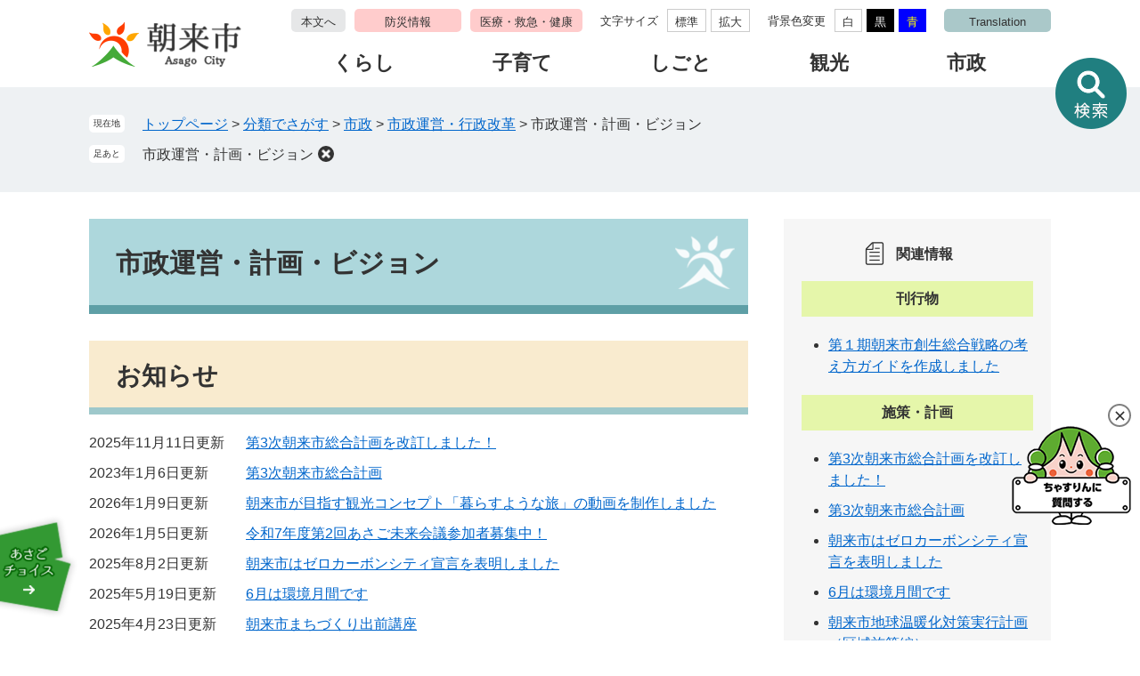

--- FILE ---
content_type: text/html
request_url: https://www.city.asago.hyogo.jp/life/4/29/145/
body_size: 7069
content:
<!DOCTYPE html>
<html lang="ja">
<head>
<meta charset="utf-8">
<!-- Google tag (gtag.js) -->
<script async src="https://www.googletagmanager.com/gtag/js?id=G-44GFVHTPR2"></script>
<script>
  window.dataLayer = window.dataLayer || [];
  function gtag(){dataLayer.push(arguments);}
  gtag('js', new Date());

  gtag('config', 'G-44GFVHTPR2');
</script>
<meta http-equiv="X-UA-Compatible" content="IE=edge">
<meta name="viewport" content="width=device-width, initial-scale=1.0">
<title>市政運営・計画・ビジョン - 朝来市公式ホームページ</title>
<link rel="shortcut icon" href="/favicon.ico" type="image/vnd.microsoft.icon">
<link rel="icon" href="/favicon.ico" type="image/vnd.microsoft.icon">
<link rel="apple-touch-icon" href="/apple-touch-icon.png">
<link rel="stylesheet" media="print" href="/ssi/css/print.css">
<script src="/ssi/js/escapeurl.js"></script>
<script src="/ssi/js/jquery.js"></script>
<script src="/ssi/js/jquery-migrate.js"></script>
<script src="/ssi/js/common.js"></script>
<script src="/ssi/js/search-trend.js"></script>
<script src="/ssi/js/s-google.js"></script>
<script src="/ssi/js/search-open-page-id.js"></script>
<script src="/ssi/js/last-page-parts-load-1.js"></script>
<script src="/ssi/js/footstep.js"></script>
<link rel="stylesheet" href="/ssi/css/footstep.css">
<style media="all">
@import url("/ssi/css/life.css");
</style>

</head>
<body>

<div class="life life_list1 side2">
	<!-- コンテナここから -->
	<div id="container">
		<span class="hide" id="pagetop">ページの先頭です。</span>
		<span class="hide"><a href="#skip">メニューを飛ばして本文へ</a></span>

		<!-- ヘッダここから -->
		<div id="header">
			<div class="sp_fx_menu_bg">
	<div class="sp_fx_menu">
		<div id="spm_asago_choice"><span class="hide spm_open">あさごチョイス</span></div>
		<div id="spm_wrap"><button type="button" id="spm_menu"><span class="hide">メニュー</span></button></div>
		<div id="spm_bl_search"><span class="hide spm_open">情報をさがす</span></div>
	</div>
</div>
<!-- ヘッダーここから -->
<div id="header2">
	<div id="he_left">
		<div id="logo"><a href="/"><img src="/img/common/logo.png" alt="朝来市公式ホームページ" width="180" height="60" class="pc"><img src="/img/common/sp/sp_logo.png" alt="朝来市公式ホームページ（スマートフォン用イメージ）" width="180" height="60" class="sp"></a></div>
		<ul class="header_navi_sp sp">
			<li class="h_bousai sp"><a href="/site/disaster-prevention/">防災情報</a></li>
			<li class="h_kyukyu sp"><a href="/life/1/6/">医療・救急・健康</a></li>
			<li class="h_lang sp"><a href="/soshiki/2/8119.html">Translation</a></li>
		</ul>
	</div>
	<div id="he_right">
		<noscript>
			<p>JavaScriptが無効のため、文字の大きさ・背景色を変更する機能を使用できません。</p>
		</noscript>
		<div class="sp_menu_ttl sp"><img src="/img/common/sp/sp_menu_ttl.png" alt="メニュータイトル"></div>
		<!-- リンクここから -->
		<ul id="header_navi">
			<li class="h_main"><a href="#skip">本文へ</a></li>
			<li class="h_bousai"><a href="/site/disaster-prevention/">防災情報</a></li>
			<li class="h_kyukyu"><a href="/life/1/6/">医療・救急・健康</a></li>
			<li class="h_support">
				<!-- 文字の大きさ変更ここから -->
				<dl id="moji_size">
					<dt>文字サイズ</dt>
					<dd><a id="moji_default" href="javascript:fsc('default');" title="文字サイズを標準にする">標準</a></dd>
					<dd><a id="moji_large" href="javascript:fsc('larger');" title="文字サイズを拡大する">拡大</a></dd>
				</dl>
				<!-- 文字の大きさ変更ここまで -->
				<!-- 背景の変更ここから -->
				<dl id="haikei_color">
					<dt>背景色変更</dt>
					<dd><a id="haikei_white" href="javascript:SetCss(1);" title="背景色を白色に変更する">白</a></dd>
					<dd><a id="haikei_black" href="javascript:SetCss(2);" title="背景色を黒色に変更する">黒</a></dd>
					<dd><a id="haikei_blue" href="javascript:SetCss(3);" title="背景色を青色に変更する">青</a></dd>
				</dl>
				<!-- 背景の変更ここまで -->
			</li>
			<li class="h_lang"><a href="/soshiki/2/8119.html" lang="en">Translation</a></li>
		</ul>
		<!-- リンクここまで -->
		<!-- グローバルここから -->
		<div id="top_search">
			<div id="top_search_box">
				<ul id="gnav">
					<li id="gnav1"><a href="/life/1/">くらし</a></li>
					<li id="gnav2"><a href="/site/kosodate/">子育て</a></li>
					<li id="gnav3"><a href="/life/2/">しごと</a></li>
					<li id="gnav4"><a href="/life/3/">観光</a></li>
					<li id="gnav5"><a href="/life/4/">市政</a></li>
				</ul>
			</div>
		</div>
		<!-- グローバルここまで -->
	</div>
</div>
<!-- ヘッダーここまで -->
			<!--  -->
			<!-- header3 -->
			<!-- 情報をさがすここから -->
			<div class="search_contents_tgl_btn"><span class="hide sct_open">情報をさがす</span>
			</div>
				<div class="search_contents" id="search_contents">
					<div class="search_contents_wrap">
						<h2><span>情報をさがす</span></h2>
						<ul class="search_contents_bnr">
							<li><a href="/life/1/6/28/"><img src="/img/common/search-contents/search_bnr01.png" alt="新型コロナウイルス感染症関連情報"></a></li>
							<li><a href="/site/demandkotsu/"><img src="/img/common/search-contents/search_bnr02.png" alt="朝来市デマンド型乗合交通"></a></li>
							<li><a href="https://logoform.jp/procedure/qL8q/610"><img src="/img/common/search-contents/search_bnr03.png" alt="オンライン申請"></a><span class="external_link_text">＜外部リンク＞</span></li>
						</ul>
						<!-- 検索ここから -->
						<div class="search_contents_search">
							<div id="top_search_keyword">
								<!-- Googleカスタム検索ここから -->
								<form action="/search.html" method="get" id="cse-search-box" name="cse-search-box">
									<input type="hidden" name="cx" value="003912209768595958677:9zxucsorcv0">
									<!--
						--><input type="hidden" name="cof" value="FORID:11">
									<!--
								--><input type="hidden" name="ie" value="UTF-8">
									<!--
								--><label for="tmp_query"><span>サイト内検索</span></label>
									<!--
								--><input type="text" name="q" value="" id="tmp_query">
									<!--
								--><input type="submit" value="検索" id="submit" name="sa">
								</form>
								<script src="https://www.google.com/coop/cse/brand?form=cse-search-box"></script>
								<!-- Googleカスタム検索ここまで -->
								<div id="cse_filetype">
									<fieldset>
										<legend><span class="hide">検索対象</span></legend>
										<span class="cse_filetypeselect"><input type="radio" name="google_filetype" id="filetype_all" checked="checked"><label for="filetype_all">すべて</label></span>
										<span class="cse_filetypeselect"><input type="radio" name="google_filetype" id="filetype_html"><label for="filetype_html">ページ</label></span>
										<span class="cse_filetypeselect"><input type="radio" name="google_filetype" id="filetype_pdf"><label for="filetype_pdf">PDF</label></span>
									</fieldset>
								</div>
							</div>
							<!-- 検索ここまで -->
							<!-- ページID検索ここから -->
							<div id="search_page_div">
							<div id="page_id_search">
								<label for="open_page_id">ページID検索</label>
								<input type="text" id="open_page_id" name="open_page_id" value="">
								<input type="submit" value="表示" id="open_page_id_submit" name="open_page_id_submit" onclick="javascript:search_open_page_id();" onkeypress="javascript:search_open_page_id();">
							</div>
							<div class="page_id_image"><a href="/soshiki/2/8126.html"><img src="/img/common/search-contents/search_page_id.png" alt="ページID検索とは？"></a></div>
							<div id="open_page_id_message"></div>
							</div>
							<!-- ページID検索ここまで -->
						</div>
						<!-- 注目ワードここから -->
						<div id="search_trend_word">
							<div id="search_trend_word_ttl">注目ワード</div>
							<p>竹田城跡
空き家バンク
入札
岩津ねぎ
ふるさと納税
朝来市公式LINE
子育てガイドブック
支援制度
テレビ放映
文化会館</p>
						</div>
						<!-- 注目ワードここまで -->
						<div class="search_menu01">
							<dl class="search_menu01_left">
								<dt>さがしかた別</dt>
								<dd><a href="/soshiki/">組織でさがす</a></dd>
								<dd><a href="/life">目的でさがす</a></dd>
								<dd><a href="/map/">地図でさがす</a></dd>
								<dd><a href="/calendar/">イベントカレンダー<br class="sp">でさがす</a></dd>
							</dl>
							<dl class="search_menu01_right">
								<dt>オンラインサービス</dt>
								<dd><a href="/life/sub/1/">申請書<br>ダウンロード</a></dd>
								<dd><a href="/reiki/reiki_menu.html">例規集</a></dd>
								<dd><a href="https://www.asago-library.hyogo.jp/TOSHOW/asp/index.aspx">図書館蔵書<br>検索・予約</a><span class="external_link_text">＜外部リンク＞</span></dd>
								<dd><a href="/life/1/2/16/">インターネット<br>公売</a></dd>
							</dl>
							<div class="search_menu01_tetsuduki"><a href="/site/shinsei/search/search.php"><span>申請・手続きナビ</span></a></div>
						</div>
						<div class="search_menu02">
							<dl class="search_menu02_list">
								<dt>よく利用されること</dt>
								<dd><a href="/life/1/9/">ごみ・リサイクル</a></dd>
								<dd><a href="/life/1/2/">市税</a></dd>
								<dd><a href="/life/1/15/">上下水道</a></dd>
								<dd><a href="/life/1/3/">交通・バス</a></dd>
								<dd><a href="/life/4/34/">公共施設</a></dd>
								<dd><a href="/life/sub/14/">よくある質問</a></dd>
							</dl>
						</div>
						<div class="search_menu03">
							<dl class="search_menu03_list">
								<dt>ライフシーン</dt>
								<dd><a href="/site/kosodate/list11-25.html">妊娠・出産</a></dd>
								<dd><a href="/site/kosodate/index.html">子育て</a></dd>
								<dd><a href="/site/kosodate/list12.html">入園・入学</a></dd>
								<dd><a href="/life/2/19/">就職・退職</a></dd>
								<dd><a href="/life/1/1/2/">結婚・離婚</a></dd>
								<dd><a href="/life/1/16/">住宅・引越し</a></dd>
								<dd><a href="/life/1/7/">高齢・福祉</a></dd>
								<dd><a href="/life/1/17/">おくやみ</a></dd>
							</dl>
						</div>
					</div>
				</div>
				<!-- 情報をさがすここまで -->
<!-- header3 -->
		</div>
		<!-- ヘッダここまで -->

		<!-- ぱんくずナビここから -->
		<div id="pankuzu_wrap">
			<div class="pankuzu">
				<span class="icon_current">現在地</span>
				<span class="pankuzu_class pankuzu_class_top"><a href="/">トップページ</a></span>
				<span class="pankuzu_mark"> &gt; </span>
				<span class="pankuzu_class"><a href="/life/">分類でさがす</a></span>
				<span class="pankuzu_mark"> &gt; </span>
				<span class="pankuzu_class"><a href="/life/4/">市政</a></span>
				<span class="pankuzu_mark"> &gt; </span>
				<span class="pankuzu_class"><a href="/life/4/29/">市政運営・行政改革</a></span>
				<span class="pankuzu_mark"> &gt; </span>
				<span class="pankuzu_class pankuzu_class_current">市政運営・計画・ビジョン</span>
			</div>
		</div>
		<!-- ぱんくずナビここまで -->

		<div id="mymainback">

			<!-- メインここから -->
			<div id="main">
				<div id="main_a">
					<hr class="hide">
					<p class="hide" id="skip">本文</p>

					<div id="main_header">
						<h1>市政運営・計画・ビジョン</h1>
					</div>

					<!-- main_bodyここから -->
					<div id="main_body">

						<!-- 分類ごとの新着情報ここから -->
						<!-- [[a]] -->
						<div class="life1box">
							<h2>お知らせ</h2>
							
							<div class="info_list info_list_date">
								<ul>
									
									<li><span class="article_date">2025年11月11日更新</span><span class="article_title"><a href="/soshiki/3/23089.html">第3次朝来市総合計画を改訂しました！</a></span></li>
									
									<li><span class="article_date">2023年1月6日更新</span><span class="article_title"><a href="/soshiki/3/2286.html">第3次朝来市総合計画</a></span></li>
									
									<li><span class="article_date">2026年1月9日更新</span><span class="article_title"><a href="/soshiki/24/23926.html">朝来市が目指す観光コンセプト「暮らすような旅」の動画を制作しました</a></span></li>
									
									<li><span class="article_date">2026年1月5日更新</span><span class="article_title"><a href="/soshiki/3/23781.html">令和7年度第2回あさご未来会議参加者募集中！</a></span></li>
									
									<li><span class="article_date">2025年8月2日更新</span><span class="article_title"><a href="/soshiki/15/22176.html">朝来市はゼロカーボンシティ宣言を表明しました</a></span></li>
									
									<li><span class="article_date">2025年5月19日更新</span><span class="article_title"><a href="/soshiki/15/20978.html">6月は環境月間です</a></span></li>
									
									<li><span class="article_date">2025年4月23日更新</span><span class="article_title"><a href="/soshiki/17/1447.html">朝来市まちづくり出前講座</a></span></li>
									
									<li><span class="article_date">2025年4月1日更新</span><span class="article_title"><a href="/soshiki/15/19970.html">朝来市地球温暖化対策実行計画（区域施策編）</a></span></li>
									
									<li><span class="article_date">2025年4月1日更新</span><span class="article_title"><a href="/soshiki/15/1125.html">第4次朝来市環境基本計画</a></span></li>
									
									<li><span class="article_date">2024年6月4日更新</span><span class="article_title"><a href="/soshiki/15/2265.html">データヘルス計画</a></span></li>
									
									<li><span class="article_date">2024年4月10日更新</span><span class="article_title"><a href="/soshiki/20/1913.html">朝来市高齢者保健福祉計画及び第9期介護保険事業計画</a></span></li>
									
									<li><span class="article_date">2024年4月9日更新</span><span class="article_title"><a href="/soshiki/8/1104.html">朝来市自治基本条例</a></span></li>
									
									<li><span class="article_date">2024年3月29日更新</span><span class="article_title"><a href="/soshiki/3/2291.html">朝来市過疎地域持続的発展計画</a></span></li>
									
									<li><span class="article_date">2024年3月28日更新</span><span class="article_title"><a href="/soshiki/24/14602.html">第3次朝来市観光基本計画を策定しました</a></span></li>
									
									<li><span class="article_date">2024年3月1日更新</span><span class="article_title"><a href="/soshiki/19/13839.html">第4期朝来市障害者計画・第7期朝来市障害福祉計画・第3期朝来市障害児福祉計画(素案)についてのパブリックコメントの結果について</a></span></li>
									
									<li><span class="article_date">2023年4月10日更新</span><span class="article_title"><a href="/soshiki/19/16696.html">第4期朝来市障害者計画・第7期朝来市障害福祉計画・第3期朝来市障害児福祉計画</a></span></li>
									
									<li><span class="article_date">2023年1月10日更新</span><span class="article_title"><a href="/soshiki/19/11140.html">第4期朝来市地域福祉計画を策定しました</a></span></li>
									
									<li><span class="article_date">2023年1月6日更新</span><span class="article_title"><a href="/soshiki/3/2088.html">第2期朝来市創生総合戦略</a></span></li>
									
									<li><span class="article_date">2023年1月6日更新</span><span class="article_title"><a href="/soshiki/3/2336.html">第2期朝来市創生総合戦略アクションプランKPIの状況について</a></span></li>
									
									<li><span class="article_date">2023年1月6日更新</span><span class="article_title"><a href="/soshiki/19/2421.html">朝来市障害福祉サービス等事業所条例の一部を改正する条例制定（案）のパブリックコメントの結果について</a></span></li>
									
									<li><span class="article_date">2023年1月6日更新</span><span class="article_title"><a href="/soshiki/3/2394.html">市広報紙連載　市政運営を解説する「教えて市長さん！」（令和4年6月号～令和5年3月号）</a></span></li>
									
									<li><span class="article_date">2023年1月6日更新</span><span class="article_title"><a href="/soshiki/19/2339.html">第4期朝来市地域福祉計画（案）のパブリックコメントの結果について</a></span></li>
									
									<li><span class="article_date">2023年1月6日更新</span><span class="article_title"><a href="/soshiki/3/2272.html">「朝来市過疎地域持続的発展計画（素案）」に関するパブリックコメントの結果について</a></span></li>
									
									<li><span class="article_date">2023年1月6日更新</span><span class="article_title"><a href="/soshiki/19/2225.html">第6期朝来市障害福祉計画・第2期障害児福祉計画を策定しました</a></span></li>
									
									<li><span class="article_date">2023年1月6日更新</span><span class="article_title"><a href="/soshiki/15/2211.html">朝来市災害廃棄物処理基本計画</a></span></li>
									
									<li><span class="article_date">2023年1月6日更新</span><span class="article_title"><a href="/soshiki/19/2194.html">第6期朝来市障害福祉計画・第2期朝来市障害児福祉計画(素案)についてのパブリックコメントの結果について</a></span></li>
									
									<li><span class="article_date">2023年1月6日更新</span><span class="article_title"><a href="/soshiki/3/2164.html">第1期朝来市創生総合戦略アクションプランKPIの状況について</a></span></li>
									
									<li><span class="article_date">2023年1月6日更新</span><span class="article_title"><a href="/soshiki/3/2104.html">第2期朝来市創生総合戦略考え方ガイドを作成しました</a></span></li>
									
									<li><span class="article_date">2023年1月6日更新</span><span class="article_title"><a href="/soshiki/19/2063.html">第3期朝来市障害者計画・第5期朝来市障害福祉計画</a></span></li>
									
									<li><span class="article_date">2023年1月6日更新</span><span class="article_title"><a href="/soshiki/19/1988.html">朝来市災害時要援護者名簿に関する条例における主な改正事項についてのパブリックコメントの結果について</a></span></li>
									
									<li><span class="article_date">2023年1月6日更新</span><span class="article_title"><a href="/soshiki/19/1987.html">朝来市災害弔慰金の支給等に関する条例における主な改正事項についてのパブリックコメントの結果について</a></span></li>
									
									<li><span class="article_date">2023年1月6日更新</span><span class="article_title"><a href="/soshiki/19/1982.html">朝来市災害時要援護者名簿に関する条例における主な規定事項について</a></span></li>
									
									<li><span class="article_date">2023年1月6日更新</span><span class="article_title"><a href="/soshiki/15/1941.html">朝来市地球温暖化対策実行計画（事務事業編）</a></span></li>
									
									<li><span class="article_date">2023年1月6日更新</span><span class="article_title"><a href="/soshiki/19/1928.html">第3期朝来市障害者計画・第5期朝来市障害福祉計画を策定しました</a></span></li>
									
									<li><span class="article_date">2023年1月6日更新</span><span class="article_title"><a href="/soshiki/19/1879.html">朝来市手話言語条例（仮称）骨子（案）に関するパブリックコメント結果について</a></span></li>
									
									<li><span class="article_date">2023年1月6日更新</span><span class="article_title"><a href="/soshiki/19/1826.html">第3期朝来市地域福祉計画を策定しました</a></span></li>
									
									<li><span class="article_date">2023年1月6日更新</span><span class="article_title"><a href="/soshiki/19/1825.html">第3期朝来市地域福祉計画（素案）についてのパブリックコメットの結果について</a></span></li>
									
									<li><span class="article_date">2023年1月6日更新</span><span class="article_title"><a href="/soshiki/3/1754.html">第１期朝来市創生総合戦略の考え方ガイドを作成しました</a></span></li>
									
									<li><span class="article_date">2023年1月6日更新</span><span class="article_title"><a href="/soshiki/3/1737.html">公共施設白書</a></span></li>
									
									<li><span class="article_date">2023年1月6日更新</span><span class="article_title"><a href="/soshiki/3/1736.html">公共施設再配置基本方針</a></span></li>
									
									<li><span class="article_date">2023年1月6日更新</span><span class="article_title"><a href="/soshiki/3/1726.html">第1期朝来市創生総合戦略</a></span></li>
									
									<li><span class="article_date">2023年1月6日更新</span><span class="article_title"><a href="/soshiki/3/1651.html">新市建設計画（変更）</a></span></li>
									
									<li><span class="article_date">2023年1月6日更新</span><span class="article_title"><a href="/soshiki/19/1607.html">第2期障害者計画（素案）に関するパブリックコメントの結果について</a></span></li>
									
									<li><span class="article_date">2023年1月6日更新</span><span class="article_title"><a href="/soshiki/19/1527.html">第3期朝来市障害福祉計画（平成24年度から平成26年年度）</a></span></li>
									
									<li><span class="article_date">2023年1月6日更新</span><span class="article_title"><a href="/soshiki/19/1526.html">第2期朝来市地域福祉計画（平成24年度から平成28年度）</a></span></li>
									
									<li><span class="article_date">2023年1月6日更新</span><span class="article_title"><a href="/soshiki/19/1470.html">「第2期朝来市地域福祉計画（案）」に関するパブリックコメントの結果</a></span></li>
									
									<li><span class="article_date">2023年1月6日更新</span><span class="article_title"><a href="/soshiki/19/1469.html">「第3期朝来市障害福祉計画(素案)」に関するパブリックコメントの結果</a></span></li>
									
								</ul>
							</div>
						</div>
						<!-- [[f]] -->
						<!-- 分類ごとの新着情報ここまで -->

					</div>
					<!-- main_bodyここまで -->

				</div>
			</div>
			<!-- メインここまで -->
			<hr class="hide">

			<!-- サイドバー1ここから -->
			<!-- サイドバー1ここまで -->

			<!-- サイドバー2ここから -->
			<div id="sidebar2">

				<!-- 大中小メニューここから ※使用する場合はコメントアウトを外す -->
<!-- 
				<div class="side_box">
					<div class="side_box_ttl"><h2><a href="/life/4/">市政</a></h2></div>
					<div class="side_box_list">
						<ul>
 -->
							<!-- [[life_name2_pagelink_head]] -->
<!-- 
							<li>[[life_name2_pagelink]]</li>
 -->
 							<!-- [[life_name2_pagelink_tail]] -->
<!-- 
						</ul>
					</div>
				</div>
 -->
				<!-- 大中小メニューここまで -->

				<!-- 関連情報ここから -->
				<div id="kanren_info">
					<h2>関連情報</h2>
					<!-- [[section_subtitle_head2]] -->
					<div class="kanren_box">
						<h3>刊行物</h3>
						<div class="kanren_list">
							<ul>
								<!-- [[section_subtitle_link_head2]] --><li><span class="article_title"><a href="/soshiki/3/1754.html">第１期朝来市創生総合戦略の考え方ガイドを作成しました</a></span></li><!-- [[section_subtitle_link_tail2]] -->
							</ul>
							
						</div>
					</div>
					
					<div class="kanren_box">
						<h3>施策・計画</h3>
						<div class="kanren_list">
							<ul>
								<!-- [[section_subtitle_link_head2]] --><li><span class="article_title"><a href="/soshiki/3/23089.html">第3次朝来市総合計画を改訂しました！</a></span></li><li><span class="article_title"><a href="/soshiki/3/2286.html">第3次朝来市総合計画</a></span></li><li><span class="article_title"><a href="/soshiki/15/22176.html">朝来市はゼロカーボンシティ宣言を表明しました</a></span></li><li><span class="article_title"><a href="/soshiki/15/20978.html">6月は環境月間です</a></span></li><li><span class="article_title"><a href="/soshiki/15/19970.html">朝来市地球温暖化対策実行計画（区域施策編）</a></span></li><!-- [[section_subtitle_link_tail2]] -->
							</ul>
							<div class="link_ichiran"><a href="/life/sub/9/29/145/">施策・計画の一覧</a></div>
						</div>
					</div>
					
					<div class="kanren_box">
						<h3>募集</h3>
						<div class="kanren_list">
							<ul>
								<!-- [[section_subtitle_link_head2]] --><li><span class="article_title"><a href="/soshiki/17/1447.html">朝来市まちづくり出前講座</a></span></li><li><span class="article_title"><a href="/soshiki/20/2068.html">朝来市高齢者交流センターの廃止についてのパブリックコメントの結果について</a></span></li><li><span class="article_title"><a href="/soshiki/20/1989.html">朝来市神子畑いろりハウス条例の廃止についてのパブリックコメントの結果について</a></span></li><!-- [[section_subtitle_link_tail2]] -->
							</ul>
							
						</div>
					</div>
					<!-- [[section_subtitle_tail2]] -->
					<!-- [[section_subtitle_hr_head2]] -->
					<!-- [[section_subtitle_hr_tail2]] -->
				</div>
				<!-- 関連情報ここまで -->

				<!-- 「見つからないとき」「よくある質問」ここから -->
				<div id="common_banner_link">
<ul>
<li id="common_banner_mitsukaranai"><a href="/site/user-guide/"><span>見つからないときは</span></a></li>
<li id="common_banner_faq"><a href="/life/sub/14/"><span>よくある質問と回答</span></a></li>
</ul>
</div>
				<!-- 「見つからないとき」「よくある質問」ここまで -->

			</div>
			<!-- サイドバー2ここまで -->

		</div><!-- 3カラム終わり -->

		<!-- バナー広告ここから --><!-- バナー広告ここまで -->

		<!-- フッタここから -->
		<div id="footer">
			<div id="footer_link_pagetop">
	<a href="#pagetop"><img src="/img/common/btn_pagetop.png" width="80" height="80" alt="このページの先頭へ"></a>
</div>
			<div class="footer_wrap">
	<div class="footer_cnt">
		<div id="author_info">
			<div id="author_box">
				<div class="f_name_box">
					<p class="f_author">朝来市役所</p>
					<p class="f_number">法人番号3000020282251</p>
				</div>
				<p class="f_address">〒669-5292 兵庫県朝来市和田山町東谷213番地1</p>
				<p class="f_contact">電話：079-672-3301(代表)　<br class="sp">Fax：079-672-4041　<br class="sp"><a href="/form/detail.php?sec_sec1=2&inq=02">メールでのお問い合わせはこちら</a></p>
				<dl class="f_detail">
					<dt>開庁時間</dt>
					<dd>月曜日から金曜日の午前8時45分から午後4時45分まで<br>（土、日、祝日および12月29日から翌年1月3日までは除く）</dd>
				</dl>
			</div>
		</div>
		<div id="footer_navi">
			<ul>
				<li><a href="/sitemap.html">サイトマップ</a></li>
				<li><a href="/site/user-guide/">このサイトの使い方</a></li>
				<li><a href="/site/user-guide/8120.html">プライバシーポリシー</a></li>
				<li><a href="/site/user-guide/8121.html">サイトポリシー</a></li>
				<li><a href="/site/user-guide/8123.html">アクセシビリティ</a></li>
				<li><a href="/site/user-guide/8125.html">リンクポリシー</a></li>
			</ul>
		</div>

		<div id="copyright">
			<p lang="en">Copyright&#169; Asago City Office. All rights reserved.</p>
		</div>
		<!-- おすすめ情報ここから -->
		<div id="osusume_banner">
	<div id="osusume_banner_box">
		<div id="osusume_banner_ttl">
			<a href="javascript:void(0)" onclick="javascript:return false;" onkeypress="javascript:return false;" id="osusume_banner_open"><img src="/img/common/osusume_banner_open_btn.png" alt="あさごチョイスを開く"></a>
		</div>
		<div id="osusume_banner_list">
			<div id="osusume_banner_list_box">
				<div class="asago_choice_ttl sp">
					<strong><img src="/img/common/sp/asago_choice_ttl_sp.png" alt="あさごチョイス タイトル画像"></strong>
				</div>
				<div class="osusume_banner_list_detail">
					<a href="/site/furusato/index.html"><img src="/img/common/osusume_bnr01.jpg" alt="Asagoふるさと納税"></a>
					<!-- <a href="https://green-wind.co.jp/" target="_blank"><img src="/img/common/osusume_bnr02.jpg" alt="但馬のまほろば"></a><span class="external_link_text">＜外部リンク＞</span> -->
				</div>
			</div>
			<button type="button" id="osusume_banner_close">あさごチョイスを閉じる</button>
		</div>
	</div>
</div>
		<!-- おすすめ情報ここまで -->
	</div>
</div>
			<!--  -->
		</div>
		<!-- フッタここまで -->

	</div>
	<!-- コンテナここまで -->
</div>
<!-- chatbot ediaフローティングバナー貼付用コードここから -->
<div class="ai-chatbot-wrap">
<div class="" style=""><img src="/img/common/chasurin_qestion.png" alt="ちゃすりんに質問する" width="134" onclick="var l_position=Number((window.screen.width-400)/2);var t_position=Number((window.screen.height-800)/2);window.open('https://hyogo.public-edia.com/webchat/city_asago/', '_blank', 'width=400, height=700, left='+l_position+', top='+t_position);"></div>
<button class="btn_chatbot_close">閉じる</button>
</div>
<!-- chatbot ediaフローティングバナー貼付用コードここまで -->
<script type="text/javascript" src="/_Incapsula_Resource?SWJIYLWA=719d34d31c8e3a6e6fffd425f7e032f3&ns=2&cb=1652395364" async></script></body>
</html>

--- FILE ---
content_type: text/css
request_url: https://www.city.asago.hyogo.jp/ssi/css/life.css
body_size: -96
content:
@charset "utf-8";@import url(/ssi/css/layout.css) ;@import url(/ssi/css/parts.css) ;@import url(/ssi/css/sp-common.css) screen and (max-width:1080px);@import url(/ssi/css/sp-layout.css) screen and (max-width:1080px);@import url(/ssi/css/sp-parts.css) screen and (max-width:1080px);

--- FILE ---
content_type: text/css
request_url: https://www.city.asago.hyogo.jp/ssi/css/parts.css
body_size: 10636
content:
@charset "utf-8";
@import url(/ssi/css/ai-chatbot.css);

/********** 1 共通 **********/
html {
	overflow-y: scroll;
}

* {
	-webkit-box-sizing: border-box;
	box-sizing: border-box;
	word-break: break-all;
	word-wrap: break-word;
}

/* PC・スマホ切り替え */
@media screen and (max-width: 1081px) {
	.pc {
		display: none !important;
	}
}

@media screen and (min-width: 1080px) {
	.sp {
		display: none !important;
	}
}

#keep_page {
	display: none !important;
}

/* float clear */
.cf::before,
.cf::after {
	content: "";
	display: table;
}

.cf::after {
	clear: both;
}

/* For IE 6/7 (trigger hasLayout) */
.cf {
	zoom: 1;
}

/* スマートフォン用 */
#viewPCMode {
	display: none;
}

#sp_page_index_link_wrap {
	display: none;
}

#spm_wrap {
	display: none;
}
.sp_fx_menu_bg {
	display: none;
}
.sp_button {
	display: none;
}

/* レスポンシブアコーディオン用 */
.acc_title + input {
	display: none;
}

.acc_icon {
	display: none;
}

/* 隠す */
.hide {
	display: block;
	width: 0px;
	height: 0px;
	margin: 0px;
	padding: 0px;
	clip: rect(0, 0, 0, 0);
	overflow: hidden;
}

hr.hide {
	border: none;
}

/* Googlemap */
.gglmap {
	position: relative;
	padding-top: 30px;
	padding-bottom: 56.25%;
	height: 0px;
	overflow: hidden;
}

.gglmap iframe,
.gglmap object,
.gglmap embed {
	position: absolute;
	top: 0px;
	left: 0px;
	width: 100%;
	height: 100%;
}

/* iOSでのボタンデザインをリセット */
input[type="button"],
input[type="submit"],
button {
	-webkit-appearance: none;
	-moz-appearance: none;
	appearance: none;
	border-radius: 0;
	cursor: pointer;
	color: inherit;
	font-weight: normal;
	font-style: normal;
}

/* telリンク無効 */
.open_page_id a[href^="tel:"],
.f_number a[href^="tel:"] {
	text-decoration: none !important;
	color: currentColor !important;
	pointer-events: none !important;
}

/* 承認枠 */
#approval_table {
	font-size: 1.4rem;
}

/********** 2 基本設定 **********/

/* フォントサイズ */
body,
button,
input[type="button"],
input[type="submit"],
input[type="text"],
textarea,
select {
	font-size: 1.6rem;
	line-height: 1.5;
}

/* フォント */
body {
	font-family: Meiryo, メイリオ, "Hiragino Kaku Gothic ProN",
		"ヒラギノ角ゴ ProN W3", Osaka, sans-serif;
}

em {
	font-family: "Hiragino Kaku Gothic ProN", "ヒラギノ角ゴ ProN W3", Osaka,
		"MS PGothic", sans-serif;
}

.mincho {
	font-family: "游明朝", "Yu Mincho", "游明朝体", "YuMincho",
		"ヒラギノ明朝 Pro W3", "Hiragino Mincho Pro", "HiraMinProN-W3", serif;
}

/* 基本の文字色 */
body {
	color: #333;
}

/* リンク */
a:link {
	color: #0066cc;
	text-decoration: underline;
}

a:visited {
	color: #660099;
	text-decoration: underline;
}

a:active {
	color: #333;
	text-decoration: none;
}

a:hover {
	color: #333;
	text-decoration: none;
}

a img {
	border: none;
}

/* 外部リンク */
.external_link_text {
	display: none;
}

/* 基本タグ */
p {
	margin: 1em 0px;
	word-wrap: break-word;
	word-break: break-all;
}

hr {
	clear: both;
}

/********** 3 ヘッダ **********/

/* ヘッダ */
#header2 {
	width: 1080px;
	margin: 0px auto;
	position: relative;
}

#he_left {
	width: 171px;
	position: absolute;
	top: 25px;
	left: 0px;
}

#he_left #logo {
	margin: 0px;
}

#he_left #logo h1 {
	margin: 0px;
}

#he_left #logo a {
	display: block;
}

#he_left #logo img {
	max-width: 100%;
	height: auto;
}

#he_right {
	margin-left: 200px;
	padding: 10px 0px;
	text-align: right;
}

ul#header_navi {
	margin: 0px;
	padding: 0px;
	list-style: none;
	display: -webkit-box;
	display: -ms-flexbox;
	display: flex;
	-ms-flex-wrap: wrap;
	flex-wrap: wrap;
	-webkit-box-pack: end;
	-ms-flex-pack: end;
	justify-content: flex-end;
	-webkit-box-align: start;
	-ms-flex-align: start;
	align-items: flex-start;
}

ul#header_navi li[class^="h_"] {
	display: inline-block;
	vertical-align: top;
	margin: 0px 0px 10px 10px;
	text-align: left;
}

.h_main a {
	font-size: 1.3rem;
	display: block;
	background: #e6e7e8;
	color: #333;
	border-radius: 5px;
	text-decoration: none;
	padding: 5px 11px 2px;
	-webkit-transition: 0.3s;
	-o-transition: 0.3s;
	transition: 0.3s;
	opacity: 1;
}

.h_main a:hover {
	opacity: 0.7;
}

.h_bousai a,
.h_kyukyu a {
	min-width: 120px;
	text-align: center;
	font-size: 1.3rem;
	display: block;
	background: #ffcccc;
	color: #333;
	border-radius: 5px;
	text-decoration: none;
	padding: 5px 11px 2px;
	-webkit-transition: 0.3s;
	-o-transition: 0.3s;
	transition: 0.3s;
	opacity: 1;
}

.h_bousai a:hover,
.h_kyukyu a:hover {
	opacity: 0.7;
}

.h_lang a {
	min-width: 120px;
	text-align: center;
	font-size: 1.3rem;
	display: block;
	background: #aac8c9;
	color: #333;
	border-radius: 5px;
	text-decoration: none;
	padding: 5px 11px 2px;
	-webkit-transition: 0.3s;
	-o-transition: 0.3s;
	transition: 0.3s;
	opacity: 1;
}

.h_lang a:hover {
	opacity: 0.7;
}

/* アクセシビリティ機能 */
ul#header_navi li.h_support {
	position: relative;
	display: -webkit-box;
	display: -ms-flexbox;
	display: flex;
	-webkit-box-pack: start;
	-ms-flex-pack: start;
	justify-content: flex-start;
	-webkit-box-align: start;
	-ms-flex-align: start;
	align-items: flex-start;
	-ms-flex-wrap: nowrap;
	flex-wrap: nowrap;
}

.h_support dl:first-child {
	margin: 0px 0 0 10px;
}

.h_support dl {
	margin: 0px 10px 0 20px;
	padding: 0;
	display: -webkit-box;
	display: -ms-flexbox;
	display: flex;
	-webkit-box-pack: start;
	-ms-flex-pack: start;
	justify-content: flex-start;
	-webkit-box-align: center;
	-ms-flex-align: center;
	align-items: center;
	-ms-flex-wrap: nowrap;
	flex-wrap: nowrap;
}

.h_support dl dt {
	display: inline-block;
	vertical-align: middle;
	font-size: 1.3rem;
	font-weight: normal;
	line-height: 1;
	margin: 0px 5px 0px 0px;
	padding: 0px 0px;
}

.h_support dl dd {
	display: inline-block;
	vertical-align: middle;
	margin: 0px 0px 0px 5px;
	padding: 0px;
}

.h_support dl dd a {
	display: block;
	background: #fff;
	border: 1px solid #ccc;
	color: #333;
	font-size: 1.3rem;
	line-height: 1.5;
	text-decoration: none;
	padding: 4px 8px 1px;
}

.h_support dl dd a#moji_large {
	font-size: 1.3rem;
}

.h_support dl dd a#haikei_white {
	background: #fff !important;
	color: #333 !important;
}

.h_support dl dd a#haikei_black {
	background: #000 !important;
	color: #fff !important;
	border: 1px solid #000;
}

.h_support dl dd a#haikei_blue {
	background: #00f !important;
	color: #ff0 !important;
	border: 1px solid #00f;
}

/* 検索 */
#cse-search-box {
	display: inline-block;
	vertical-align: middle;
	width: 300px;
	border: 1px solid #ccc;
	-webkit-box-sizing: border-box;
	box-sizing: border-box;
}

#tmp_query {
	display: inline-block;
	vertical-align: middle;
	border: none !important;
	width: calc(100% - 60px) !important;
	height: 38px !important;
	-webkit-box-sizing: border-box;
	box-sizing: border-box;
}

#submit {
	display: inline-block;
	vertical-align: middle;
	border: none;
	background: #e6e6e6;
	width: 60px;
	height: 38px;
	-webkit-box-sizing: border-box;
	box-sizing: border-box;
	margin: 0px;
	padding: 0px;
	font-size: 1.6rem;
	line-height: 38px;
	white-space: nowrap;
}

#cse_filetype {
	display: inline-block;
	vertical-align: middle;
}

#cse_filetype fieldset {
	border: none;
	margin: 0px;
	padding: 0px 0px 0px 10px;
}

#cse_filetype fieldset legend {
	margin: 0px;
	padding: 0px;
	display: none;
}

#cse_filetype fieldset span {
	font-size: 1.4rem;
	display: inline-block;
}

#cse_filetype fieldset span input {
	margin: 3px 4px 5px 5px;
	vertical-align: middle;
}

/* グローバルナビ */
#top_search {
	background: inherit;
}

ul#gnav {
	margin: 0px auto;
	padding: 8px 0px 0;
	list-style: none;
	/*
	display: flex;
	table-layout: fixed;
	*/
	display: -webkit-box;
	display: -ms-flexbox;
	display: flex;
	-webkit-box-pack: center;
	-ms-flex-pack: center;
	justify-content: center;
	-webkit-box-align: center;
	-ms-flex-align: center;
	align-items: center;
}

ul#gnav li {
	display: table-cell;
	vertical-align: middle;
	margin: 0px 35px;
}
/*
ul#gnav li:last-child {
	margin: 0 0 0 0;
}
*/
ul#gnav li a {
	display: block;
	/*min-width: 100px;*/
	color: #333;
	font-size: 2.2rem;
	font-weight: bold;
	line-height: 1;
	text-decoration: none;
	text-align: center;
	padding: 6px 20px;
	position: relative;
}

ul#gnav li a::after {
	content: "";
	width: 0;
	height: 5px;
	background: #aac8c9;
	position: absolute;
	left: 50%;
	bottom: 0;
	-webkit-transition: 0.3s;
	-o-transition: 0.3s;
	transition: 0.3s;
}

ul#gnav li a:hover::after {
	width: 100%;
	left: 0;
}

/* グローバルナビ（動的メニュー） ※使用する場合は要調整 */
#context_category02,
#context_category01 {
	display: none;
}

/********** 4 パンくず **********/

/* パンくず */
#pankuzu_wrap {
	background: #eef1f3;
	padding: 30px 0px 20px;
}

#pankuzu_wrap > div {
	width: 1080px;
	margin: 0px auto 10px;
	-webkit-box-sizing: border-box;
	box-sizing: border-box;
}

.pankuzu {
	position: relative;
	padding-left: 6rem;
}

.pankuzu .icon_current {
	display: none;
}

.pankuzu:first-child .icon_current {
	display: block;
	width: 4rem;
	height: 2rem;
	background: #fff;
	border-radius: 5px;
	color: #333333;
	font-size: 1rem;
	line-height: 1.2rem;
	padding: 0.4rem 0px;
	text-align: center;
	-webkit-box-sizing: border-box;
	box-sizing: border-box;
	position: absolute;
	top: 1px;
	left: 0px;
}

/********** 5 フッタ **********/
#footer {
	background: #d4e3e4 url(/img/common/footer_bg_map.jpg) no-repeat center top;
	background-size: 2000px auto;
	padding: 30px 0;
}

/* フッタ */
div.footer_wrap {
	width: 100%;
	max-width: 1080px;
	margin: 0 auto;
	background: none;
}

.footer_cnt {
	width: 660px;
	background: rgba(32, 127, 128, 0.3) url(/img/common/cat_ilst.png) no-repeat right 30px top 30px;
	background-size: 44px auto;
	border-radius: 5px;
	padding: 30px;
}

#footer_navi {
	width: 535px;
	background: #e6e6e6;
}

#footer_navi ul {
	width: 100%;
	margin: 0px auto;
	padding: 12px 20px 4px;
	list-style: none;
	display: -webkit-box;
	display: -ms-flexbox;
	display: flex;
	-ms-flex-wrap: wrap;
	flex-wrap: wrap;
	-webkit-box-pack: start;
	-ms-flex-pack: start;
	justify-content: flex-start;
	-webkit-box-align: start;
	-ms-flex-align: start;
	align-items: flex-start;
}

#footer_navi ul li {
	display: inline-block;
	vertical-align: middle;
	margin: 0px 25px 9px 0px;
}

#footer_navi ul li a {
	padding: 0 18px 0 0;
	font-size: 1.4rem;
	color: #333;
	background: url(/img/common/icon_arrow_green.png) no-repeat right center;
	background-size: 8px auto;
}

#author_info {}

#author_info > div {
	margin: 0px auto;
}

#author_box {
	padding: 0 0 18px;
}

#author_box p {
	margin: 0px;
}

#author_box .f_name_box {
	display: -webkit-box;
	display: -ms-flexbox;
	display: flex;
	-webkit-box-pack: start;
	-ms-flex-pack: start;
	justify-content: flex-start;
	-webkit-box-align: baseline;
	-ms-flex-align: baseline;
	align-items: baseline;
	margin: 0 0 17px;
	padding-right: 60px;
}

#author_box p.f_author {
	padding: 3px 0 0 67px;
	background: url(/img/common/shishou.png) no-repeat left center;
	background-size: 52px auto;
	font-size: 2.6rem;
	font-weight: bold;
	line-height: 46px;
	margin: 0 20px 0 0;
}

#author_box p.f_number {
	padding: 0 0 0 0;
	font-size: 1.3rem;
}

#author_box p.f_address,
#author_box p.f_contact {
	padding: 0 0 0 0;
	font-size: 1.5rem;
}

#author_box p.f_contact a {
	color: currentcolor;
}

#author_box dl.f_detail {
	display: -webkit-box;
	display: -ms-flexbox;
	display: flex;
	-webkit-box-pack: start;
	-ms-flex-pack: start;
	justify-content: flex-start;
	-webkit-box-align: start;
	-ms-flex-align: start;
	align-items: flex-start;
	margin: 27px 0 0;
}

#author_box dl.f_detail dt {
	font-size: 1.6rem;
	width: 5.8em;
	font-weight: bold;
}

#author_box dl.f_detail dd {
	font-size: 1.5rem;
	padding: 0;
	margin: 0;
}

#copyright {
	padding: 28px 0px 0;
}

#copyright p {
	font-size: 1.2rem;
	line-height: 1;
	margin: 0px;
}

/* 戻る・ページトップ */
#back_or_pagetop {
	width: 1080px;
	margin: 0px auto;
	text-align: right;
	display: -webkit-box;
	display: -ms-flexbox;
	display: flex;
	-ms-flex-wrap: wrap;
	flex-wrap: wrap;
	-webkit-box-pack: end;
	-ms-flex-pack: end;
	justify-content: flex-end;
	-webkit-box-align: end;
	-ms-flex-align: end;
	align-items: flex-end;
}

#back_or_pagetop > div {
	display: inline-block;
	vertical-align: bottom;
	margin-left: 5px;
}

#back_or_pagetop > div a {
	display: block;
	text-align: center;
	background: #e6e6e6;
	color: #333;
	line-height: 2rem;
	padding: 10px 20px;
	width: 10em;
}

/* ページトップ（フローティング表示） */
#footer_link_pagetop {
	display: block;
	width: 80px;
	height: 80px;
	position: fixed;
	right: 40px;
	bottom: -180px;
	z-index: 70;
	-webkit-transition: bottom 0.5s ease-in-out;
	-o-transition: bottom 0.5s ease-in-out;
	transition: bottom 0.5s ease-in-out;
}

#footer_link_pagetop.fixed {
	bottom: 20px;
}

#footer_link_pagetop a {
	display: block;
	opacity: 1;
	-webkit-transition: 0.3s;
	-o-transition: 0.3s;
	transition: 0.3s;
}

#footer_link_pagetop a:hover {
	opacity: 0.7;
}

#footer_link_pagetop img {
	width: 100%;
	height: auto;
}

/* AI ちゃすりんに質問する */
.ai_btn {
	display: block;
	width: 134px;
	height: 134px;
	position: fixed;
	right: 15px;
	bottom: 180px;
	z-index: 70;
}

.ai_btn a {
	display: block;
	opacity: 1;
	-webkit-transition: 0.3s;
	-o-transition: 0.3s;
	transition: 0.3s;
}

.ai_btn a:hover {
	opacity: 0.7;
}

.ai_btn img {
	width: 100%;
	height: auto;
}

/* おすすめ情報（回遊ボタン） */
#osusume_banner {
	position: fixed;
	left: 0;
	bottom: 20px;
	z-index: 90;
}

#osusume_banner_box {
	width: auto;
	display: table;
}

#osusume_banner_ttl {
	display: table-cell;
	vertical-align: bottom;
	width: 87px;
}

#osusume_banner.open #osusume_banner_ttl {
	display: none;
}

#osusume_banner_ttl a {
	width: 100%;
	display: block;
	color: #000;
	font-size: 1.5rem;
	font-weight: bold;
	line-height: 2rem;
	text-decoration: none;
	text-align: center;
	padding: 0 0;
}

#osusume_banner_ttl img {
	width: 100%;
}

#osusume_banner_list {
	display: none;
	vertical-align: bottom;
	padding: 0;
	max-width: calc(100vw - 140px);
	-webkit-box-sizing: border-box;
	box-sizing: border-box;
}

#osusume_banner.open #osusume_banner_list {
	display: table-cell;
}

#osusume_banner_list_box {
	padding: 0;
	position: relative;
}

/*
#osusume_banner_list_box::after {
	content: '';
	width: 100%;
	height: 72px;
	background: #fff;
	position: absolute;
	left: 0;
	bottom: 0;
	z-index: -1;
	box-shadow: 0 10px 20px rgba(0,0,0,0.15);
}
*/
#osusume_banner_close {
	display: block;
	width: 1497px;
	height: 116px;
	margin: 0px;
	padding: 0px;
	border: none;
	background: url(/img/common/osusume_banner_close_btn.png) no-repeat;
	background-size: cover;
	color: #fff;
	line-height: 1;
	text-align: left;
	text-indent: -9999em;
	overflow: hidden;
	cursor: pointer;
	position: absolute;
	bottom: 6px;
	right: -97px;
	z-index: -1;
}

.osusume_banner_list_detail {
	margin: 0px 0 34px;
	padding: 0 10px 0 20px;
	display: -webkit-box;
	display: -ms-flexbox;
	display: flex;
	-ms-flex-wrap: wrap;
	flex-wrap: wrap;
	-webkit-box-pack: start;
	-ms-flex-pack: start;
	justify-content: flex-start;
	-webkit-box-align: start;
	-ms-flex-align: start;
	align-items: flex-start;
}

.osusume_banner_list_detail > a {
	display: inline-block;
	vertical-align: top;
	width: 300px;
	margin: 0 5px 5px;
}

.osusume_banner_list_detail img {
	width: 100%;
	height: auto;
}

/********** 6 メイン **********/

/* メイン */
#mymainback {
	padding-top: 30px;
	padding-bottom: 50px;
}

/* コンテンツヘッダ */
.content_header_wrap {
	display: -webkit-box;
	display: -ms-flexbox;
	display: flex;
	-ms-flex-wrap: wrap;
	flex-wrap: wrap;
	-webkit-box-pack: justify;
	-ms-flex-pack: justify;
	justify-content: space-between;
	-webkit-box-align: start;
	-ms-flex-align: start;
	align-items: flex-start;
}

#content_header {
	margin: 0px 0px 20px auto;
	text-align: right;
}

#content_header > span {
	display: block;
	font-size: 1.5rem;
	line-height: 1;
	margin: 0 0 14px;
}

/* SDGsアイコン */
.d-flex.f-wrap-wrap,
.sdgs-icons {
	margin: 0px 0px 20px;
	text-align: left;
}

.d-flex.f-wrap-wrap > *,
.sdgs-icons > * {
	display: inline-block;
	vertical-align: top;
	margin: 0px 5px 5px 0px;
	width: 100px;
}

.d-flex.f-wrap-wrap img,
.sdgs-icons img {
	width: 100px;
	height: auto;
}

.d-flex.f-wrap-wrap > * img,
.sdgs-icons > * img {
	display: block;
	margin: 0px;
	width: 100%;
	height: auto;
}

/* 印刷 */
#print_mode_link,
#print_mode_link_large {
	display: inline-block;
	background: url(/img/common/icon_print.png) no-repeat left center;
	padding-left: 20px;
}

/* 見出し */
#main_header {
	margin-bottom: 30px;
}

#main_header h1 {
	margin: 0px;
	padding: 29px 30px 26px;
	background: #add7dc url(/img/common/lower_ttl_bg.png) no-repeat right 15px center;
	background-size: 67px auto;
	font-size: 3rem;
	font-weight: bold;
	line-height: 1.4;
	border-bottom: solid 10px #5e9fa6;
}

#main_body h2 {
	clear: both;
	margin: 20px 0px;
	padding: 20px 30px 16px;
	background: #f9ebcf;
	font-size: 2.8rem;
	font-weight: bold;
	line-height: 1.4;
	border-bottom: solid 8px #9ec8cb;
}

#main_body h2 a {
	color: #333;
}

#main_body h3 {
	clear: both;
	margin: 20px 0px;
	padding: 15px 30px 12px;
	background: inherit;
	font-size: 2.4rem;
	font-weight: bold;
	line-height: 1.4;
	border-bottom: solid 7px #eca77f;
	position: relative;
}

#main_body h3::after {
	content: "";
	display: block;
	line-height: 0;
	overflow: hidden;
	position: absolute;
	left: 0;
	bottom: -7px;
	height: 7px;
	width: 100px;
	background: #89bac1;
}

#main_body h3 a {
	color: #333;
}

#main_body h4 {
	clear: both;
	margin: 20px 0px;
	padding: 10px 30px 8px;
	font-size: 2.2rem;
	font-weight: bold;
	line-height: 1.4;
	border-bottom: solid 4px #eca77f;
}

#main_body h4 a {
	color: #333;
}

#main_body h5 {
	clear: both;
	margin: 20px 0px;
	padding: 8px 30px 5px;
	font-size: 2rem;
	font-weight: bold;
	line-height: 1.4;
	border-bottom: solid 3px #f9ebcf;
}

#main_body h5 a {
	color: #333;
}

#main_body h6 {
	clear: both;
	margin: 20px 0px;
	padding: 6px 30px 3px;
	font-size: 1.8rem;
	font-weight: bold;
	line-height: 1.4;
	border-bottom: solid 2px #9ec8cb;
}

#main_body h6 a {
	color: #333;
}

/* テーブル */
#main_body table {
	border-collapse: collapse;
	border: solid 2px #333;
	margin: 0px 0px 20px;
	max-width: 100%;
}

#main_body table caption {
	padding: 0 0 10px;
	font-size: 1.6rem;
	font-weight: bold;
	text-align: left;
}

#main_body th {
	background: #f6f6f6;
	border-color: #333;
	border-collapse: collapse;
	border-style: solid;
	border-width: 1px;
	padding: 1em;
}

#main_body td {
	border-color: #333;
	border-collapse: collapse;
	border-style: solid;
	border-width: 1px;
	padding: 0.5em;
}

/* テーブル内のpタグのマージンを0にする */
#main_body table p {
	margin: 0px 0px 1em;
}

#main_body table p:last-child {
	margin: 0px;
}

/* テーブル（borderを「0」に設定した場合は罫線を表示させない） */
/*
#main_body table[border="0"],
#main_body table[border="0"] th,
#main_body table[border="0"] td {
	border-width: 0px;
}
*/

/********** 7 サイド **********/

/* サイドバー */
#sidebar1 > div,
#sidebar2 > div {
	margin-bottom: 10px;
}

#sidebar1 > div:last-child,
#sidebar2 > div:last-child {
	margin-bottom: 0px !important;
}

#sidebar1 img,
#sidebar2 img {
	max-width: 100%;
	height: auto;
}

/* レコメンド・AIレコメンド */
#sidebar_recommend,
#sidebar_ai_recommend {
	background: #ffffff;
}

#recommend_title,
#ai_recommend_title {
	background: #f3d575;
	text-align: left;
	padding: 10px 5px 10px 15px;
}

#recommend_title h2,
#ai_recommend_title h2 {
	display: inline-block;
	text-align: left;
	font-size: 1.6rem;
	font-weight: bold;
	line-height: 1.4;
	margin: 0px;
	padding: 3px 0px 3px 46px;
}

#recommend_title h2 {
	background: url(/img/common/icon_recommend.png) no-repeat left center;
}

#ai_recommend_title h2 {
	background: url(/img/common/icon_ai_recommend.png) no-repeat left center;
}

#recommend_title h2 span,
#ai_recommend_title h2 span {
	display: block;
}

#sidebar_recommend ul,
#sidebar_ai_recommend ul {
	margin: 0 0 10px;
	padding: 20px 20px 20px 30px;
	list-style-type: disc;
	list-style-position: outside;
}

#sidebar_recommend ul li,
#sidebar_ai_recommend ul li {
	margin: 0 0 10px;
	font-size: 1.6rem;
}

#sidebar_recommend ul li:last-child,
#sidebar_ai_recommend ul li:last-child {
	margin: 0 0 0;
}

/* 「見つからないときは」「よくある質問」バナー */
#common_banner_link ul {
	margin: 0px;
	padding: 0px;
	list-style: none;
}

#common_banner_link ul li {
	margin-bottom: 10px;
}

#common_banner_link ul li:last-child {
	margin-bottom: 0px;
}

#common_banner_link ul li a {
	display: block;
	background: #fff;
	color: #333;
	border: solid 1px #e45d27;
	font-size: 1.6rem;
	font-weight: bold;
	line-height: 1.4;
	padding: 14px 5px 13px;
	text-align: center;
}

#common_banner_link ul li a span {
	display: inline-block;
	padding: 9px 0px 9px 40px;
}

#common_banner_link ul li#common_banner_mitsukaranai a span {
	background: url(/img/common/icon_mitsukaranai.png) no-repeat left center;
}

#common_banner_link ul li#common_banner_faq a span {
	background: url(/img/common/icon_faq.png) no-repeat left center;
}

/* 「見つからないときは」「よくある質問」バナー（1カラム） */
@media screen and (min-width: 671px) {
	#main #common_banner_link ul {
		margin: 30px 0px 0px;
		display: -webkit-box;
		display: -ms-flexbox;
		display: flex;
		-ms-flex-wrap: wrap;
		flex-wrap: wrap;
		-webkit-box-pack: justify;
		-ms-flex-pack: justify;
		justify-content: space-between;
		-webkit-box-align: start;
		-ms-flex-align: start;
		align-items: flex-start;
	}

	#main #common_banner_link ul li {
		display: inline-block;
		vertical-align: top;
		width: calc(50% - 5px);
		margin: 0px;
	}
}

/* 「見つからないときは」「よくある質問」バナー（1カラム） ここまで */

/* サイドメニュー */
.side_box {
	background: #f6f6f6;
	padding: 20px 20px 0;
}

.side_box_ttl h2 {
	background: #f0bcaa;
	font-size: 1.6rem;
	font-weight: bold;
	line-height: 1.4;
	margin: 0px;
	padding: 11px 20px 9px;
	text-align: center;
}

.side_box_list ul {
	margin: 0px;
	padding: 20px 0 20px 30px;
}

.side_box_list ul li {
	margin: 0px 0px 10px;
}

.side_box_list ul li:last-child {
	margin-bottom: 0px;
}

.side_box_list ul li ul {
	padding: 0px 0px 0px 20px;
}

.side_box_list ul li ul li {
	margin-bottom: 0px;
}

.side_box_txt {
	padding: 20px 0;
}

.side_box_txt p {
	font-size: 1.6rem;
	margin: 0px 0px 1em;
}

.side_box_txt p:last-child {
	margin-bottom: 0px;
}

.side_box_txt > div {
	margin: 0px 0px 1em;
}

.side_box_txt > div:last-child {
	margin-bottom: 0px;
}

/********** 8 リスト **********/

/* リスト（横並び） */
.navigation,
.navigation ul {
	margin: 0px;
	padding: 0px;
	list-style: none;
	display: -webkit-box;
	display: -ms-flexbox;
	display: flex;
	-ms-flex-wrap: wrap;
	flex-wrap: wrap;
	-webkit-box-pack: start;
	-ms-flex-pack: start;
	justify-content: flex-start;
	-webkit-box-align: start;
	-ms-flex-align: start;
	align-items: flex-start;
}

.navigation ul li,
.navigation > div {
	display: inline-block;
	vertical-align: top;
	margin: 0px 1em 1em 0px;
	padding-right: 1em;
	border-right: 1px solid;
}

.navigation ul li:last-child,
.navigation > div:last-child {
	margin-right: 0px;
	padding-right: 0px;
	border-right: none;
}

/* リスト（一覧） */
.info_list ul {
	margin: 0px;
	padding: 0;
	list-style: none;
	/* border: 1px solid #ccc; */
	-webkit-box-sizing: border-box;
	box-sizing: border-box;
}

.info_list ul li {
	margin: 0px 0px 10px;
	padding: 0;
	/* border-bottom: 1px solid #cccccc; */
}

.info_list ul li:last-child {
	margin-bottom: 0px;
	padding-bottom: 0px;
	border: none;
}

/* リスト（日付） */
.info_list.info_list_date ul li {
	width: 100%;
	display: table;
	-webkit-box-sizing: border-box;
	box-sizing: border-box;
}

.info_list.info_list_date ul li > span {
	display: table-cell;
	vertical-align: top;
}

.info_list.info_list_date ul li > span.article_date {
	width: 11em;
}

/* リスト（担当課） */
.article_section::before {
	content: "（";
}

.article_section::after {
	content: "）";
}

.article_section:empty::before,
.article_section:empty::after {
	display: none;
}

/* リスト（サムネイル） */
.list_pack {
	width: 100%;
	display: table;
	-webkit-box-sizing: border-box;
	box-sizing: border-box;
}

.list_pack .article_txt {
	display: table-cell;
	vertical-align: top;
}

.list_pack .article_txt .article_date {
	display: block;
}

.list_pack .article_txt .article_title {
	display: block;
}

.list_pack .article_img {
	display: table-cell;
	vertical-align: top;
	width: 200px;
	padding-right: 20px;
}

.list_pack .article_img span {
	display: block;
	height: 150px;
	overflow: hidden;
	position: relative;
	/* 	border: 1px solid #ccc; */
}

.list_pack .article_img span:empty {
	height: 150px;
	background: url(/img/common/noimage.png) no-repeat center center #f5f2eb;
}

.list_pack .article_img span img {
	position: absolute;
	top: 50%;
	left: 50%;
	-webkit-transform: translate(-50%, -50%);
	-ms-transform: translate(-50%, -50%);
	transform: translate(-50%, -50%);
	width: auto;
	height: auto;
	max-width: 100%;
	max-height: 100%;
}

/* リスト（サムネイル） 縦可変 */
/*
.list_pack .article_img span {
	height: auto;
}
.list_pack .article_img span img {
	position: static;
	-webkit-transform: none;
		-ms-transform: none;
			transform: none;
	width: 100%;
	height: auto;
}
*/

/* リスト（一覧リンク） */
div.link_ichiran {
	margin: 20px 0px 0px;
	text-align: right;
}

div.link_ichiran a {
	display: inline-block;
/* 	background: #f6f6f6; */
	border: 1px solid #b1c178;
	padding: 8px 20px;
	text-align: center;
	-webkit-box-sizing: border-box;
	box-sizing: border-box;
	color: currentcolor;
	text-decoration: none;
}
div.link_ichiran a:hover{
	text-decoration: underline;
}

/* リスト（newアイコン） */
img.icon_new {
	margin-left: 0.5em;
	width: 35px;
	padding: 3px 0 0;
}

/* リスト（新着情報） */
.section_information {
	margin: 30px 0px;
	padding: 40px 50px;
	background: #f8fcee;
	container-type: inline-size;
}

.section_information_list_wrap {
	width: 100%;
	background: #fff;
	-webkit-box-shadow: 0 0 10px rgba(0, 0, 0, 0.15);
	box-shadow: 0 0 10px rgba(0, 0, 0, 0.15);
}

.section_information_list {
	padding: 30px 50px;
}

.section_information h2,
#main_body .section_information h2 {
	margin: 0px 0px 30px;
	padding: 0px;
	background: none;
	border: none;
	font-size: 3rem;
	font-weight: normal;
	line-height: 1.4;
	text-align: center;
}

.section_information p.no_data {
	margin: 0px;
}

.section_information_list ul {
	margin: 0px;
	padding: 0px;
	list-style: none;
}

.section_information_list ul li {
	width: 100%;
	display: -webkit-box;
	display: -ms-flexbox;
	display: flex;
	-webkit-box-pack: start;
	-ms-flex-pack: start;
	justify-content: flex-start;
	-webkit-box-align: start;
	-ms-flex-align: start;
	align-items: flex-start;
	-ms-flex-wrap: wrap;
	flex-wrap: nowrap;
	margin: 0px 0px 10px;
}

.section_information_list ul li:last-child {
	margin-bottom: 0px;
}

.section_information_list ul li > span {
	display: block;
	vertical-align: middle;
}

.section_information_list ul li > span.article_date {
	width: calc(11em + 45px);
	font-size: 1.4rem;
	padding: 0 0 5px;
	white-space: nowrap;
}

.section_information_list ul li > span.article_title {
	/* width: 100%; */
	font-size: 1.6rem;
	padding: 0;
	display: block;
	-webkit-box-flex: 1;
	-ms-flex: 1;
	flex: 1;
}

.section_information_list div.link_box {
	margin: 13px 0px 0px;
	display: -webkit-box;
	display: -ms-flexbox;
	display: flex;
	-ms-flex-wrap: wrap;
	flex-wrap: wrap;
	-webkit-box-pack: center;
	-ms-flex-pack: center;
	justify-content: center;
	-webkit-box-align: start;
	-ms-flex-align: start;
	align-items: flex-start;
}

.section_information_list div.link_box span {
	display: inline-block;
	vertical-align: top;
	margin: 0px 7px;
	width: 225px;
	max-width: calc(100% - 10px);
}

.section_information_list div.link_box span a {
	display: block;
	border: none;
	background: #fff url(/img/common/icon_arrow_green02.png) no-repeat right 15px center;
	background-size: 8px auto;
	margin: 0px;
	padding: 12px 20px 11px;
	text-align: center;
	-webkit-box-shadow: 0 0 5px rgba(0, 0, 0, 0.15);
	box-shadow: 0 0 5px rgba(0, 0, 0, 0.15);
	color: #333;
	font-size: 1.4rem;
	text-decoration: none;
}

.section_information_list div.link_box span a:hover {
	text-decoration: underline;
}

#main_a{
	/* container-type: inline-size; */
}

@container (max-width: 740px){
	.section_information_list ul li{
		display: block;
	}
	.section_information_list ul li > span.article_date{
		width: auto;
	}
}

/* リスト（新着情報2） */
.section_information2 {
	margin: 30px 0px;
}

.section_information2 h2,
#main_body .section_information2 h2 {
	margin: 0px 0px 10px;
	padding: 0px;
	background: none;
	border: none;
	font-size: 1.6rem;
	font-weight: bold;
	line-height: 1.4;
}

/* リスト（新着情報サムネイル） */
.section_information_thum {
	width: 100%;
	display: table;
	-webkit-box-sizing: border-box;
	box-sizing: border-box;
	margin: 0px 0px 10px;
}

.section_information_thum > div {
	display: table-cell;
	vertical-align: top;
}

.section_information_thum > div.lettering2 {
	width: 200px;
	padding-right: 20px;
}

.section_information_thum > div.lettering2 img {
	width: 100%;
	height: auto;
}

.section_information_thum > div.lettering3 .lettering_a > span {
	display: block;
}

.soshiki_news .section_information_list {
	padding: 0px;
}

/********** 9 バナー **********/

/* バナー広告 */
ul.banner_list {
	margin: 0px;
	padding: 0px;
	list-style: none;
	display: -webkit-box;
	display: -ms-flexbox;
	display: flex;
	-ms-flex-wrap: wrap;
	flex-wrap: wrap;
	-webkit-box-pack: start;
	-ms-flex-pack: start;
	justify-content: flex-start;
	-webkit-box-align: start;
	-ms-flex-align: start;
	align-items: flex-start;
	gap: 10px;
}

ul.banner_list li {
	display: block;
	vertical-align: top;
	/* width: 200px; */
	margin: 0px;
}

ul.banner_list li a {
	display: block;
}

ul.banner_list li img {
	display: block;
	/* 	width: 100%;
	height: auto; */
}

.banner_text {
	display: block;
	padding: 10px;
	text-align: left;
}

.banner_text span {
	display: block;
}

.banner_text span:nth-child(2n) {
	font-size: 1.4rem;
}

/* バナー広告（フッタ） */
#footer_banner {
	clear: both;
	width: 1080px;
	margin: 0px auto 50px;
}

/********** 10 各ページ **********/

/* サイトマップ */
#sitemap_list_wrap > div {
	margin-bottom: 30px;
}

#sitemap_list_wrap > div:last-child {
	margin-bottom: 0px;
}

/* 大分類（見出し） */
div[id^="main_header_life3_"] {
	display: block;
	width: 100%;
	height: 200px;
	background-color: #ccc;
	background-repeat: no-repeat;
	background-position: right center;
	background-size: cover;
	margin: 0px 0px 30px;
	padding: 0px;
	position: relative;
}

div#main_header_life3_1 {
	background-image: url(/img/life/life3_1_title.jpg);
}

/* くらしの情報 */
div#main_header_life3_2 {
	background-image: url(/img/life/life3_2_title.jpg);
}

/* 事業者の方へ */
div#main_header_life3_3 {
	background-image: url(/img/life/life3_3_title.jpg);
}

/* 観光情報 */
div#main_header_life3_4 {
	background-image: url(/img/life/life3_4_title.jpg);
}

/* 市政情報 */

div[id^="main_header_life3_"] h1 {
	display: block;
	width: 100%;
	margin: 0px;
	padding: 0px 30px;
	-webkit-box-sizing: border-box;
	box-sizing: border-box;
	font-size: 3rem;
	font-weight: bold;
	line-height: 1.4;
	text-shadow: 0px 0px 3px #fff, 0px 0px 3px #fff, 0px 0px 3px #fff,
		0px 0px 3px #fff, 0px 0px 3px #fff, 0px 0px 3px #fff, 0px 0px 3px #fff,
		0px 0px 3px #fff, 0px 0px 3px #fff, 0px 0px 3px #fff, 0px 0px 3px #fff,
		0px 0px 3px #fff, 0px 0px 3px #fff, 0px 0px 3px #fff, 0px 0px 3px #fff;
	position: absolute;
	top: 50%;
	left: 0px;
	-webkit-transform: translateY(-50%);
	-ms-transform: translateY(-50%);
	transform: translateY(-50%);
}

/* 大分類（ライフイベント） */
#lifestage {
	margin: 30px 0px;
}

#lifestage h2 {
	margin: 0px 0px 10px;
	padding: 0px;
	background: none;
	border: none;
	font-size: 1.8rem;
	font-weight: bold;
	line-height: 1.4;
}

#lifestage ul {
	margin: 0px;
	padding: 0px;
	list-style: none;
	display: -webkit-box;
	display: -ms-flexbox;
	display: flex;
	-ms-flex-wrap: wrap;
	flex-wrap: wrap;
	-webkit-box-pack: justify;
	-ms-flex-pack: justify;
	justify-content: space-between;
	-webkit-box-align: stretch;
	-ms-flex-align: stretch;
	align-items: stretch;
}

#lifestage ul li {
	width: 130px;
	max-width: 12%;
}

#lifestage ul li a {
	display: block;
	background-color: #ccc;
	background-repeat: no-repeat;
	background-position: center 20px;
	text-align: center;
	padding: 80px 10px 10px;
	height: 100%;
	-webkit-box-sizing: border-box;
	box-sizing: border-box;
}

#lifestage ul li#lifestage1 a {
	background-image: url(/img/lifestage/lifestage1_b.png);
}

#lifestage ul li#lifestage2 a {
	background-image: url(/img/lifestage/lifestage2_b.png);
}

#lifestage ul li#lifestage3 a {
	background-image: url(/img/lifestage/lifestage3_b.png);
}

#lifestage ul li#lifestage4 a {
	background-image: url(/img/lifestage/lifestage4_b.png);
}

#lifestage ul li#lifestage5 a {
	background-image: url(/img/lifestage/lifestage5_b.png);
}

#lifestage ul li#lifestage6 a {
	background-image: url(/img/lifestage/lifestage6_b.png);
}

#lifestage ul li#lifestage7 a {
	background-image: url(/img/lifestage/lifestage7_b.png);
}

#lifestage ul li#lifestage8 a {
	background-image: url(/img/lifestage/lifestage8_b.png);
}

/* 分類 */
#life_cat_list_wrap {
	display: -webkit-box;
	display: -ms-flexbox;
	display: flex;
	-ms-flex-wrap: wrap;
	flex-wrap: wrap;
	-webkit-box-pack: start;
	-ms-flex-pack: start;
	justify-content: flex-start;
	-webkit-box-align: stretch;
	-ms-flex-align: stretch;
	align-items: stretch;
}

.life_cat_list {
	display: block;
	vertical-align: top;
	width: calc(50% - 15px);
	margin: 0px 30px 30px 0px;
}

.life_cat_list:nth-child(2n) {
	margin-right: 0px;
}

.life_list3_thum .life_cat_list,
.life_list2_thum .life_cat_list {
	width: 100%;
	margin-right: 0px;
}

#main_body .life_cat_list h2 {
	margin-top: 0px;
	font-size: 1.8rem;
	text-align: center;
	border: none;
}
.life_list2 #main_body .life_cat_list h2{
	text-align: left;
}

.life_cat_list .info_list.info_list_date ul li {
	display: block;
}

.life_cat_list .info_list.info_list_date ul li > span {
	display: block;
}

.life_cat_list .info_list.info_list_date ul li > span.article_date {
	width: auto;
}

.life_gaiyou {
	margin-bottom: 1em;
}

.life .section_information_list ul li {
	display: -webkit-box;
	display: -ms-flexbox;
	display: flex;
	-ms-flex-wrap: nowrap;
	flex-wrap: nowrap;
	-webkit-box-pack: start;
	-ms-flex-pack: start;
	justify-content: flex-start;
	-webkit-box-align: start;
	-ms-flex-align: start;
	align-items: flex-start;
}

.life .section_information_list ul li > span.article_title {
	padding: 0;
}

.life_list3 #life_cat_list_wrap {
	gap: 30px;
}

.life_list3 #life_cat_list_wrap .life_cat_list {
	display: block;
	width: 340px;
	margin: 0px;
}

.life_list3 #life_cat_list_wrap .life_cat_list:only-child {
	width: auto;
	-webkit-box-flex: 1;
	    -ms-flex: 1;
	        flex: 1;
}

.life_list2 #life_cat_list_wrap {
	gap: 40px;
}

.life_list2 #life_cat_list_wrap .life_cat_list {
	width: 520px;
	margin: 0px;
}

.life_list2 .info_list.info_list_date ul li {
	display: -webkit-box;
	display: -ms-flexbox;
	display: flex;
	-ms-flex-wrap: nowrap;
	flex-wrap: nowrap;
	-webkit-box-pack: start;
	-ms-flex-pack: start;
	justify-content: flex-start;
	-webkit-box-align: start;
	-ms-flex-align: start;
	align-items: flex-start;
}

.life_list2 .info_list.info_list_date ul li span.article_date {
	width: 11em;
	white-space: nowrap;
}

.life_list2 .info_list.info_list_date ul li span.article_title {
	width: calc(100% - 11em);
}


/* 関連情報 */
#kanren_info {
	background: #f6f6f6;
	padding: 20px 20px 10px;
	text-align: center;
}

#kanren_info h2 {
	display: inline-block;
	background: url(/img/common/icon_kanren.png) no-repeat left center;
	font-size: 1.6rem;
	font-weight: bold;
	line-height: 1.4;
	margin: 0px 0 2px;
	padding: 9px 20px 7px 35px;
}

#kanren_info .kanren_box {
	padding: 10px 0px;
	text-align: left;
}

#kanren_info .kanren_box h3 {
	margin: 0px 0px 20px;
	padding: 9px 20px;
	background: #e5f6aa;
	font-size: 1.6rem;
	font-weight: bold;
	line-height: 1.4;
	text-align: center;
}

#kanren_info .kanren_box ul {
	margin: 0px;
	padding: 0px 0px 20px 30px;
}

#kanren_info .kanren_box ul:last-child {
	padding: 0px 0px 0 30px;
}

#kanren_info .kanren_box ul li {
	margin-bottom: 10px;
}

#kanren_info .kanren_box ul li:last-child {
	margin-bottom: 0px;
}

#kanren_info div.link_ichiran {
	margin-top: 0;
	text-align: center;
}

#kanren_info div.link_ichiran a {
	display: block;
	padding: 10px 10px 9px;
	font-size: 1.4rem;
	text-decoration: none;
	color: #333;
	background: #fff url(/img/common/icon_arrow_green02.png) no-repeat right 15px center;
	background-size: 8px auto;
	-webkit-box-shadow: 0 0 7px rgba(204, 204, 204, 1);
	box-shadow: 0 0 7px rgba(204, 204, 204, 1);
	margin: 0 0 20px;
}

/* サブカテゴリ */
#lifesub_cat_list_wrap {
	display: -webkit-box;
	display: -ms-flexbox;
	display: flex;
	-ms-flex-wrap: wrap;
	flex-wrap: wrap;
	-webkit-box-pack: start;
	-ms-flex-pack: start;
	justify-content: flex-start;
	-webkit-box-align: stretch;
	-ms-flex-align: stretch;
	align-items: stretch;
}

.lifesub_cat_list {
	display: inline-block;
	vertical-align: top;
	width: calc(50% - 15px);
	margin: 0px 30px 30px 0px;
}

.lifesub_cat_list:nth-child(2n) {
	margin-right: 0px;
}

#main_body .lifesub_cat_list h2,
#main_body .lifesub_cat_list h3 {
	margin-top: 0px;
}

.lifesub_cat_list .info_list.info_list_date ul li {
	display: block;
}

.lifesub_cat_list .info_list.info_list_date ul li > span {
	display: block;
}

.lifesub_cat_list .info_list.info_list_date ul li > span.article_date {
	width: auto;
}

.life_cat_list_ttl {
	margin: 0px;
	padding: 16px 30px;
	background: #f6f6f6;
	font-size: 2rem;
	font-weight: bold;
	line-height: 1.4;
}

/* 組織 */
#soshiki_hyouji {
	margin: 30px 0px 20px;
}

#soshiki_hyouji ul {
	margin: 0px;
	padding: 0px;
	list-style: none;
	display: -webkit-box;
	display: -ms-flexbox;
	display: flex;
	-ms-flex-wrap: wrap;
	flex-wrap: wrap;
	-webkit-box-pack: center;
	-ms-flex-pack: center;
	justify-content: center;
	-webkit-box-align: start;
	-ms-flex-align: start;
	align-items: flex-start;
}

#soshiki_hyouji ul li {
	display: inline-block;
	vertical-align: top;
	margin: 0px 1em 10px 0px;
	padding-right: 1em;
	border-right: 1px solid;
}

#soshiki_hyouji ul li:last-child {
	margin-right: 0px;
	padding-right: 0px;
	border-right: none;
}

/* 部局 */
#freespace_bu {
	margin: 30px 0px;
}

#freespace_bu p {
	margin: 0px 0px 1em;
}

#freespace_bu p:last-child {
	margin-bottom: 0px;
}

.kakuka_info_box {
	margin-bottom: 30px;
}

.kakuka_contact_box > div {
	margin-bottom: 0.5em;
}

.kakuka_contact_box > div:last-child {
	margin-bottom: 0px;
}

.kakuka_tel_list > div span::before {
	content: "(";
}

.kakuka_tel_list > div span::after {
	content: ")";
}

.kakuka_tel_list > div span:empty::before,
.kakuka_tel_list > div span:empty::after {
	display: none;
}

/* 課室 */
#soshiki_pr_image {
	margin: 30px 0px;
}

#soshiki_pr_image img {
	max-width: 100%;
	height: auto;
}

#freespace_ka {
	margin: 30px 0px;
}

#freespace_ka p {
	margin: 0px 0px 1em;
}

#freespace_ka p:last-child {
	margin-bottom: 0px;
}

#freespace2_ka {
	margin: 0px 0px 10px;
}

#freespace2_ka p {
	margin: 0px 0px 10px;
}

#freespace2_ka p:last-child {
	margin-bottom: 0px;
}

.kakuka_gyomu {
	margin: 0 0 0 !important;
}

.kakuka_view,
.side_box_txt > div.kakuka_view {
	border-top: 1px solid #bed9e0;
	max-width: 300px;
	padding-top: 15px;
	margin: 15px auto 0;
}

.kakuka_view img {
	width: 100%;
	height: auto;
}

.kakuka_contact_wrap .grpname_box {
	border-top: 1px solid #bed9e0;
	padding-top: 15px;
	margin-top: 15px;
}

.kakuka_link_mapimage {
	border-top: 1px solid #bed9e0;
	padding-top: 15px;
	margin-top: 15px;
}

.midashi_ka .info_list.info_list_date ul {
	margin: 30px 0 30px;
}

/* 改ページ */
.page_num {
	margin: 30px 0px 0px;
	font-size: 1.8rem;
}

.page_num_ttl {
	font-size: 1.6rem;
}

.page_num_view {
	font-size: 1.6rem;
	margin-top: 10px;
}

/* ウェブブック */
#book_list_wrap {
	display: -webkit-box;
	display: -ms-flexbox;
	display: flex;
	-ms-flex-wrap: wrap;
	flex-wrap: wrap;
	-webkit-box-pack: start;
	-ms-flex-pack: start;
	justify-content: flex-start;
	-webkit-box-align: stretch;
	-ms-flex-align: stretch;
	align-items: stretch;
}

.book_list_box {
	display: inline-block;
	vertical-align: top;
	width: calc(50% - 15px);
	margin: 0px 30px 30px 0px;
}

.book_list_box:nth-child(2n) {
	margin-right: 0px;
}

#main_body .book_list_box h3 {
	margin-top: 0px;
}

.book_list_box .book_info {
	width: 100%;
	display: table;
}

.book_list_box .book_info > div {
	display: table-cell;
	vertical-align: top;
}

.book_list_box .book_info > div.book_thumb_img {
	width: 66px;
	padding-right: 20px;
}

.book_list_box .book_info > div.book_thumb_img img {
	width: 100%;
	height: auto;
}

/* アンケート */
#main_body table.tbl_ques {
	width: 100%;
	margin: 0px;
	border-width: 2px;
}

#main_body table.tbl_ques th {
	font-weight: bold;
	text-align: center;
}

#main_body table.tbl_ques th.title {
	width: 60%;
}

#main_body table.tbl_ques th.date {
	width: 15%;
}

#main_body table.tbl_ques th.date2 {
	width: 15%;
}

#main_body table.tbl_ques th.button {
	width: 10%;
}

#main_body table.tbl_ques td.t_center {
	text-align: center;
}

.question #main_body table.tbl_ques td input {
	display: block;
	border: none;
	background: #f5f5f5;
	margin: 0px;
	padding: 10px 0px;
	-webkit-box-sizing: border-box;
	box-sizing: border-box;
	width: 100%;
	max-width: none;
	min-width: auto;
}

div.q2 br {
	display: none;
}

.question_detail #main_body fieldset {
	border: none;
	margin: 0px;
	padding: 0px;
}

.question_detail #main_body fieldset legend {
	display: block;
	width: 100%;
	margin: 0px;
	padding: 0px;
}

.question_detail #main_body input[type="text"] {
	max-width: 100%;
	-webkit-box-sizing: border-box;
	box-sizing: border-box;
}

.question_detail #main_body textarea {
	width: 100%;
	-webkit-box-sizing: border-box;
	box-sizing: border-box;
}

.question_detail #main_body * {
	white-space: normal;
	word-break: break-all;
}

.question_detail #main_body img {
	max-width: 100%;
	height: auto;
}

.confirm_quest_hankyou #hyouka_area_submit,
.question_detail #main_body form p[align="left"] {
	text-align: center;
	margin: 30px 0px 0px;
	display: -webkit-box;
	display: -ms-flexbox;
	display: flex;
	-ms-flex-wrap: wrap;
	flex-wrap: wrap;
	-webkit-box-pack: center;
	-ms-flex-pack: center;
	justify-content: center;
	-webkit-box-align: start;
	-ms-flex-align: start;
	align-items: flex-start;
}

.question #main_body input[type="submit"],
.question #main_body input[type="button"] {
	display: inline-block;
	vertical-align: top;
	border: none;
	background: #f5f5f5;
	margin: 0px 5px;
	padding: 8px 10px;
	-webkit-box-sizing: border-box;
	box-sizing: border-box;
	width: 260px;
	max-width: calc(50% - 10px);
}

/* アンケート結果グラフ */
#main_body img[src="img/graph.gif"] {
	height: 20px !important;
	vertical-align: middle;
}

/* お問い合わせフォーム */
#mail_form_message,
#cookie_err_message {
	margin: 1em 0px;
	color: #c00;
}

#main_body table#mail_form_tbl {
	width: 100%;
	margin: 0px;
	border-width: 2px;
}

#main_body table#mail_form_tbl th {
	width: 25%;
	text-align: left;
}

#main_body table#mail_form_tbl td {
	width: 75%;
}

#main_body table#mail_form_tbl td * {
	white-space: normal;
	word-break: break-all;
}

#main_body table#mail_form_tbl td input[type="text"] {
	width: 100%;
	-webkit-box-sizing: border-box;
	box-sizing: border-box;
}

#main_body table#mail_form_tbl td input[type="text"].mail_to2 {
	width: 80%;
}

#main_body table#mail_form_tbl td textarea {
	width: 100%;
	-webkit-box-sizing: border-box;
	box-sizing: border-box;
}

#main_body table#mail_form_tbl td fieldset {
	padding: 0px;
}

#mail_form_btn_wrap {
	text-align: center;
	margin: 30px 0px 0px;
	display: -webkit-box;
	display: -ms-flexbox;
	display: flex;
	-ms-flex-wrap: wrap;
	flex-wrap: wrap;
	-webkit-box-pack: center;
	-ms-flex-pack: center;
	justify-content: center;
	-webkit-box-align: start;
	-ms-flex-align: start;
	align-items: flex-start;
}

#mail_form_btn_wrap input[type="submit"] {
	display: inline-block;
	vertical-align: top;
	border: none;
	background: #f5f5f5;
	margin: 0px 5px;
	padding: 8px 10px;
	-webkit-box-sizing: border-box;
	box-sizing: border-box;
	width: 260px;
	max-width: calc(50% - 10px);
}

#mail_form_btn_wrap p {
	width: 100%;
	margin: 1em 0px;
}

/* googleカスタム検索結果 */
#main_body #cse_search_result table,
#main_body #cse_search_result table td,
#main_body .gsc-control-cse table,
#main_body .gsc-control-cse table td {
	border: none;
	margin: 0px;
}

.gsc-results .gsc-cursor-box .gsc-cursor-page {
	display: inline-block !important;
	vertical-align: top;
	margin: 0px 0px 5px;
	padding: 10px 15px;
	border: 1px solid #ccc !important;
	background: #fff !important;
	color: #06c !important;
	font-size: 1.6rem;
}

.gsc-results .gsc-cursor-box .gsc-cursor-current-page {
	background: #f5f5f5 !important;
	color: #333 !important;
}

/* 地図でさがす */
#shisetsu_list_txt {
	border: 1px solid #ccc;
	border-bottom: none;
}

#shisetsu_list_txt p {
	margin: 0px;
	padding: 20px;
}

#shisetsu_list_link {
	border: 1px solid #ccc;
	border-bottom: none;
}

#shisetsu_list_link ul {
	margin: 0px;
	padding: 20px 20px 10px;
	list-style: none;
}

#shisetsu_list_link ul li {
	display: inline-block;
	vertical-align: top;
	margin: 0px 20px 10px 0px;
}

#shisetsu_map {
	border: 1px solid #ccc;
}

#map_canvas {
	width: 100%;
	height: 500px;
}

#main_body #map_canvas table,
#main_body #map_canvas th,
#main_body #map_canvas td {
	margin: 0px;
	padding: 0px;
	border: none;
}

#map_canvas_detail {
	width: 100%;
	height: 400px;
}

.shisetsu_detail_box {
	margin-bottom: 20px;
}

/********** 情報を探す **********/
.search_contents_tgl_btn {
	position: fixed;
	width: 80px;
	height: 80px;
	right: 15px;
	top: 65px;
	/* background: url(/img/common/search-btn.png) no-repeat; */
	background: url(/img/common/btn_search.png) no-repeat;
	background-size: contain;
	cursor: pointer;
	z-index: 1000;
	-webkit-transition: 0.3s;
	-o-transition: 0.3s;
	transition: 0.3s;
	opacity: 1;
}

.search_contents_tgl_btn:hover {
	opacity: 0.7;
}

.search_contents_tgl_btn.open {
	/* background: url(/img/common/search-btn-close.png) no-repeat; */
	background: url(/img/common/btn_search_close.png) no-repeat;
	background-size: contain;
}

@-webkit-keyframes fadeopen {
	0% {
		display: none;
		opacity: 0;
	}

	50% {
		display: block;
		opacity: 0.7;
	}

	100% {
		display: block;
		opacity: 1;
	}
}

@keyframes fadeopen {
	0% {
		display: none;
		opacity: 0;
	}

	50% {
		display: block;
		opacity: 0.7;
	}

	100% {
		display: block;
		opacity: 1;
	}
}

.search_contents {
	width: 100vw;
	height: 100vh;
	position: fixed;
	left: 0;
	top: 0;
	overflow-y: scroll;
	background: #d4e3e4;
	z-index: 100;
	padding: 50px 0 50px;
	display: none;
	visibility: hidden;
	-webkit-transition: 0.5s;
	-o-transition: 0.5s;
	transition: 0.5s;
	-webkit-transform: translateX(100%);
	-ms-transform: translateX(100%);
	transform: translateX(100%);
}

.search_contents a {
	-webkit-transition: 0.3s;
	-o-transition: 0.3s;
	transition: 0.3s;
	opacity: 1;
}

.search_contents a:hover {
	opacity: 0.7;
}

.search_contents.open {
	-webkit-transition: 0.3s;
	-o-transition: 0.3s;
	transition: 0.3s;
	/*display: block;*/
	opacity: 1;
	visibility: visible;
	-webkit-transform: translateX(0);
	-ms-transform: translateX(0);
	transform: translateX(0);
	-webkit-animation: fadeopen 0.3s ease-in 0s forwards;
	animation: fadeopen 0.3s ease-in 0s forwards;
}

.search_contents_wrap {
	width: 100%;
	max-width: 1080px;
	margin: 0 auto;
	display: block;
	border: solid 4px #cccccc;
	background: #fff;
	position: relative;
	padding: 0 46px 0;
}
.search_contents_wrap.search_contents_wrap__top {
	padding-top: 30px;
}

.search_contents_wrap h2 {
	text-align: center;
	font-size: 3rem;
	line-height: 1;
	font-weight: normal;
	padding: 50px 0;
	margin: 0;
}

.search_contents_wrap h2 span {
	padding: 0 0 0 0;
	position: relative;
}

.search_contents_wrap h2 span::before {
	content: "";
	width: 114px;
	height: 115px;
	background: url(/img/common/search-contents/search_cnt_ilst.png) no-repeat;
	background-size: cover;
	display: block;
	position: absolute;
	left: -140px;
	top: -63px;
}

ul.search_contents_bnr {
	width: 100%;
	display: -webkit-box;
	display: -ms-flexbox;
	display: flex;
	-webkit-box-pack: start;
	-ms-flex-pack: start;
	justify-content: flex-start;
	-webkit-box-align: start;
	-ms-flex-align: start;
	align-items: flex-start;
	list-style: none;
	margin: 0 0 20px;
	padding: 0;
	-webkit-column-gap: 0;
	-moz-column-gap: 0;
	column-gap: 0;
}

ul.search_contents_bnr li {
	width: 300px;
	margin: 0 40px 40px 0;
	padding: 0;
	display: block;
}

ul.search_contents_bnr li:nth-child(3n) {
	margin: 0 0 40px 0;
}

ul.search_contents_bnr li a {
	width: 100%;
	display: block;
}

ul.search_contents_bnr li a img {
	width: 100%;
	display: block;
}

.search_menu01 {
	width: 100%;
	display: -webkit-box;
	display: -ms-flexbox;
	display: flex;
	-webkit-box-pack: justify;
	-ms-flex-pack: justify;
	justify-content: space-between;
	-ms-flex-line-pack: stretch;
	align-content: stretch;
	-webkit-box-align: start;
	-ms-flex-align: start;
	align-items: flex-start;
	-ms-flex-wrap: wrap;
	flex-wrap: wrap;
}

.search_menu01 dl.search_menu01_left {
	width: calc(50% - 25px);
	display: -webkit-box;
	display: -ms-flexbox;
	display: flex;
	-webkit-box-pack: start;
	-ms-flex-pack: start;
	justify-content: flex-start;
	-webkit-box-align: stretch;
	-ms-flex-align: stretch;
	align-items: stretch;
	-ms-flex-wrap: wrap;
	flex-wrap: wrap;
	margin: 0 0 14px;
	padding: 0;
}

.search_menu01 dl.search_menu01_left dt {
	width: 100%;
	text-align: center;
	font-size: 1.5rem;
	margin: 0 0 15px;
	padding: 0;
}

.search_menu01 .search_menu01_left dd {
	width: calc(50% - 8px);
	margin: 0 16px 16px 0;
	font-size: 1.5rem;
	padding: 0 !important;
}

.search_menu01 .search_menu01_left dd:nth-of-type(2n) {
	margin: 0 0 16px 0;
}

.search_menu01 .search_menu01_left dd a {
	width: 100%;
	background: #d4e3e4;
	border-radius: 5px;
	display: -webkit-box;
	display: -ms-flexbox;
	display: flex;
	-webkit-box-pack: center;
	-ms-flex-pack: center;
	justify-content: center;
	-webkit-box-align: center;
	-ms-flex-align: center;
	align-items: center;
	height: 100%;
	padding: 12px 10px 10px;
	text-align: center;
	color: #333;
	text-decoration: none;
}

.search_menu01 .search_menu01_right {
	width: calc(50% - 25px);
	display: -webkit-box;
	display: -ms-flexbox;
	display: flex;
	-webkit-box-pack: start;
	-ms-flex-pack: start;
	justify-content: flex-start;
	-webkit-box-align: stretch;
	-ms-flex-align: stretch;
	align-items: stretch;
	-ms-flex-wrap: wrap;
	flex-wrap: wrap;
	margin: 0 0 14px;
	padding: 0;
	height: 100%;
}

.search_menu01 .search_menu01_right dt {
	width: 100%;
	font-size: 1.5rem;
	text-align: center;
	margin: 0 0 15px;
	padding: 0;
}

.search_menu01 .search_menu01_right dd {
	width: calc(25% - 12px);
	font-size: 1.4rem;
	margin: 0 16px 16px 0;
	padding: 0;
}

.search_menu01 .search_menu01_right dd:nth-of-type(4n) {
	margin: 0 0 16px 0;
}

.search_menu01 .search_menu01_right dd a {
	display: -webkit-box;
	display: -ms-flexbox;
	display: flex;
	-webkit-box-align: end;
	-ms-flex-align: end;
	align-items: flex-end;
	-webkit-box-pack: center;
	-ms-flex-pack: center;
	justify-content: center;
	text-align: center;
	text-decoration: none;
	padding: 60px 0px 9px;
	border-radius: 0;
	line-height: 1.3;
	background-color: #aac8c9;
	background-repeat: no-repeat;
	background-position: top 15px center;
	color: #333;
	height: 100%;
}

.search_menu01 .search_menu01_right dd:nth-of-type(1) a {
	background-image: url(/img/common/search-contents/online_service01.png);
	background-size: 30px auto;
}

.search_menu01 .search_menu01_right dd:nth-of-type(2) a {
	background-image: url(/img/common/search-contents/online_service02.png);
	background-size: 27px auto;
}

.search_menu01 .search_menu01_right dd:nth-of-type(3) a {
	background-image: url(/img/common/search-contents/online_service03.png);
	background-size: 45px auto;
	background-position: top 17px center;
}

.search_menu01 .search_menu01_right dd:nth-of-type(4) a {
	background-image: url(/img/common/search-contents/online_service04.png);
	background-size: 24px auto;
}

.search_menu01 .search_menu01_tetsuduki {
	width: 100%;
	display: block;
	margin: 0 0 30px;
}

.search_menu01 .search_menu01_tetsuduki a {
	display: block;
	background: #aac8c9;
	text-align: center;
	color: #333;
	text-decoration: none;
	padding: 0 10px;
}

.search_menu01 .search_menu01_tetsuduki a span {
	display: inline-block;
	padding: 29px 0 27px 78px;
	font-size: 1.8rem;
	line-height: 1.3;
	background: url(/img/common/search-contents/shinsei_tetsuduki_navi.png) no-repeat left center;
	background-size: 48px auto;
}

.search_menu02 {
	width: 100%;
	margin: 0 0 14px;
}

.search_menu02 .search_menu02_list {
	width: 100%;
	display: -webkit-box;
	display: -ms-flexbox;
	display: flex;
	-webkit-box-pack: start;
	-ms-flex-pack: start;
	justify-content: flex-start;
	-ms-flex-line-pack: stretch;
	align-content: stretch;
	-webkit-box-align: start;
	-ms-flex-align: start;
	align-items: flex-start;
	-ms-flex-wrap: wrap;
	flex-wrap: wrap;
}

.search_menu02 dt {
	width: 100%;
	text-align: center;
	margin: 0 0 15px;
	font-size: 1.5rem;
}

.search_menu02 dd {
	width: 15.3%;
	font-size: 1.4rem;
	margin: 0 1.64% 16px 0;
	padding: 0;
}

.search_menu02 dd:nth-last-child(1) {
	margin: 0 0 16px 0;
}

.search_menu02 dd a {
	display: -webkit-box;
	display: -ms-flexbox;
	display: flex;
	-webkit-box-align: end;
	-ms-flex-align: end;
	align-items: flex-end;
	-webkit-box-pack: center;
	-ms-flex-pack: center;
	justify-content: center;
	text-align: center;
	text-decoration: none;
	padding: 53px 0px 9px;
	border-radius: 0;
	line-height: 1.3;
	background-color: #e5e5e5;
	background-repeat: no-repeat;
	background-position: top 14px center;
	color: #333;
	height: 100%;
}

.search_menu02 dd:nth-of-type(1) a {
	background-image: url(/img/common/search-contents/often_use01.png);
	background-size: 25px auto;
}

.search_menu02 dd:nth-of-type(2) a {
	background-image: url(/img/common/search-contents/often_use02.png);
	background-size: 31px auto;
}

.search_menu02 dd:nth-of-type(3) a {
	background-image: url(/img/common/search-contents/often_use03.png);
	background-size: 27px auto;
}

.search_menu02 dd:nth-of-type(4) a {
	background-image: url(/img/common/search-contents/often_use04.png);
	background-size: 57px auto;
}

.search_menu02 dd:nth-of-type(5) a {
	background-image: url(/img/common/search-contents/often_use05.png);
	background-size: 30px auto;
}

.search_menu02 dd:nth-of-type(6) a {
	background-image: url(/img/common/search-contents/often_use06.png);
	background-size: 33px auto;
}

.search_menu03 {
	width: 100%;
	margin: 0 0 14px;
}

.search_menu03 .search_menu03_list {
	width: 100%;
	display: -webkit-box;
	display: -ms-flexbox;
	display: flex;
	-webkit-box-pack: start;
	-ms-flex-pack: start;
	justify-content: flex-start;
	-ms-flex-line-pack: stretch;
	align-content: stretch;
	-webkit-box-align: start;
	-ms-flex-align: start;
	align-items: flex-start;
	-ms-flex-wrap: wrap;
	flex-wrap: wrap;
}

.search_menu03 dt {
	width: 100%;
	text-align: center;
	margin: 0 0 15px;
	font-size: 1.5rem;
}

.search_menu03 dd {
	width: 10.75%;
	font-size: 1.4rem;
	margin: 0 2% 16px 0;
	padding: 0;
}

.search_menu03 dd:nth-last-child(1) {
	margin: 0 0 16px 0;
}

.search_menu03 dd a {
	display: -webkit-box;
	display: -ms-flexbox;
	display: flex;
	-webkit-box-align: end;
	-ms-flex-align: end;
	align-items: flex-end;
	-webkit-box-pack: center;
	-ms-flex-pack: center;
	justify-content: center;
	text-align: center;
	text-decoration: none;
	padding: 80px 0px 9px;
	border-radius: 0;
	line-height: 1.3;
	background-color: #aac8c9;
	background-repeat: no-repeat;
	background-position: top 25px center;
	color: #333;
	height: 100%;
}

.search_menu03 dd:nth-of-type(1) a {
	background-image: url(/img/common/search-contents/life_scene01.png);
	background-size: 27px auto;
}

.search_menu03 dd:nth-of-type(2) a {
	background-image: url(/img/common/search-contents/life_scene02.png);
	background-size: 30px auto;
}

.search_menu03 dd:nth-of-type(3) a {
	background-image: url(/img/common/search-contents/life_scene03.png);
	background-size: 28px auto;
}

.search_menu03 dd:nth-of-type(4) a {
	background-image: url(/img/common/search-contents/life_scene04.png);
	background-size: 27px auto;
}

.search_menu03 dd:nth-of-type(5) a {
	background-image: url(/img/common/search-contents/life_scene05.png);
	background-size: 32px auto;
}

.search_menu03 dd:nth-of-type(6) a {
	background-image: url(/img/common/search-contents/life_scene06.png);
	background-size: 24px auto;
}

.search_menu03 dd:nth-of-type(7) a {
	background-image: url(/img/common/search-contents/life_scene07.png);
	background-size: 32px auto;
}

.search_menu03 dd:nth-of-type(8) a {
	background-image: url(/img/common/search-contents/life_scene08.png);
	background-size: 28px auto;
}

.search_contents_search {
	width: 100%;
	display: -webkit-box;
	display: -ms-flexbox;
	display: flex;
	-webkit-box-pack: justify;
	-ms-flex-pack: justify;
	justify-content: space-between;
	-webkit-box-align: start;
	    -ms-flex-align: start;
	        align-items: flex-start;
	margin: 0 0 20px;
}

.search_contents_search #top_search_keyword {
	width: calc(50% - 25px);
	display: -webkit-box;
	display: -ms-flexbox;
	display: flex;
	-webkit-box-pack: justify;
	-ms-flex-pack: justify;
	justify-content: space-between;
	-webkit-box-align: center;
	-ms-flex-align: center;
	align-items: center;
	-ms-flex-wrap: wrap;
	flex-wrap: wrap;
}

.search_contents_search #top_search_keyword_ttl {
	font-size: 1.5rem;
	padding: 0 20px 0 0;
}

.search_contents_search #cse-search-box {
	display: -webkit-box;
	display: -ms-flexbox;
	display: flex;
	-webkit-box-pack: justify;
	-ms-flex-pack: justify;
	justify-content: space-between;
	-webkit-box-align: center;
	-ms-flex-align: center;
	align-items: center;
	border: 0;
	font-size: 1.5rem;
	width: auto;
}


label[for="tmp_query"]{
	font-size: 1.5rem;
	line-height: 1em;
	margin: 0px 20px 0px 0px;
}
.search_contents_search #cse-search-box #tmp_query {
	border: solid 1px #e6e7e8 !important;
	padding: 0 0 0 10px;
	height: 40px !important;
	width: 270px !important;
}

.search_contents_search #cse-search-box #submit {
	border: solid 1px #e5f6aa !important;
	background: #e5f6aa;
	color: #333;
	font-size: 1.5rem;
	height: 40px !important;
	width: 80px !important;
}

.search_contents_search #cse_filetype {
	width: 100%;
	padding: 4px 0 0 100px;
}

.search_contents_search #search_page_div {
	width: calc(50% - 25px);
	display: -webkit-box;
	display: -ms-flexbox;
	display: flex;
	-webkit-box-pack: start;
	-ms-flex-pack: start;
	justify-content: flex-start;
	-ms-flex-line-pack: start;
	align-content: flex-start;
	-webkit-box-align: center;
	-ms-flex-align: center;
	align-items: center;
	-ms-flex-wrap: wrap;
	flex-wrap: wrap;
	position: relative;
}

.search_contents_search label[for="open_page_id"] {
	font-size: 1.5rem;
	padding: 0 20px 0 0;
}

.search_contents_search #page_id_search {
	display: -webkit-box;
	display: -ms-flexbox;
	display: flex;
	-webkit-box-pack: justify;
	-ms-flex-pack: justify;
	justify-content: space-between;
	-webkit-box-align: center;
	-ms-flex-align: center;
	align-items: center;
	border: 0;
	font-size: 1.5rem;
	padding: 0 8px 0 0;
}

.search_contents_search #open_page_id {
	border: solid 1px #e6e7e8 !important;
	padding: 0 0 0 10px;
	height: 40px !important;
	width: 130px !important;
}

.search_contents_search #open_page_id_submit {
	border: solid 1px #e5f6aa !important;
	background: #e5f6aa;
	color: #333;
	font-size: 1.5rem;
	height: 40px !important;
	width: 80px !important;
}

.search_contents_search .page_id_image {
	width: 132px;
}

.search_contents_search .page_id_image a {
	width: 100%;
	display: block;
}

.search_contents_search .page_id_image a img {
	width: 100%;
	display: block;
}

#open_page_id_message {
	position: absolute;
	top: 100%;
	left: 7em;
	border: 1px solid;
	background: #fff;
	color: #333;
	padding: 10px 20px;
	z-index: 10;
}
html[style*="font-size"] #open_page_id_message {
	left: 0;
}

#open_page_id_message:empty {
	border: none;
	padding: 0px;
}


#search_trend_word {
	width: 100%;
	background: #eef1f3;
	border-radius: 5px;
	padding: 15px 20px 5px;
	font-size: 1.5rem;
	margin: 0 0 50px;
	display: -webkit-box;
	display: -ms-flexbox;
	display: flex;
	-webkit-box-pack: start;
	-ms-flex-pack: start;
	justify-content: flex-start;
	-webkit-box-align: start;
	-ms-flex-align: start;
	align-items: flex-start;
	line-height: 1.5;
}

#search_trend_word #search_trend_word_ttl {
	width: 95px;
	display: inline-block;
}

#search_trend_word p {
	-webkit-box-flex: 1;
	-ms-flex: 1;
	flex: 1;
	display: inline-block;
	margin: 0;
}

#search_trend_word p a {
	display: inline-block;
	width: auto;
	margin: 0 15px 10px 0;
	cursor: pointer;
	color: #0066cc;
	text-decoration: underline;
}

#search_trend_word p a:hover {
	text-decoration: none;
}

/* タブレット */
@media screen and (max-width: 1099px) {

	/* ヘッダ */
	#header2 {
		width: calc(100% - 40px);
	}

	ul#gnav {
		width: 100%;
	}

	/* パンくず */
	#pankuzu_wrap > div {
		width: calc(100% - 40px);
	}

	/* メイン */
	#mymainback {
		width: calc(100% - 40px);
	}

	/* フッタ */
	#back_or_pagetop {
		width: calc(100% - 40px);
	}

	#footer_navi ul {
		width: calc(100% - 40px);
	}

	#author_info {
		padding-bottom: 100px;
	}

	#author_info > div {
		width: calc(100% - 40px);
	}

	/* 新着情報 */
	/*
	.section_information_list div.link_box span {
		width: auto;
		margin: 0px 5px 10px;
	}
	.section_information_list div.link_box span a {
		padding: 8px 20px;
	}
	*/

	/* バナー広告 */
	ul.banner_list li {
		width: calc(25% - 10px);
		margin: 5px;
	}

	/* バナー広告（フッタ） */
	#footer_banner {
		width: calc(100% - 40px);
	}

	/* 大分類（見出し） */
	div[id^="main_header_life3_"] {
		height: 0px;
		padding-top: 20%;
	}
}

/* タブレット ここまで */

--- FILE ---
content_type: text/css
request_url: https://www.city.asago.hyogo.jp/ssi/css/sp-parts.css
body_size: 6068
content:
@charset "utf-8";

/********** 1 共通 **********/
body {
	min-width: 330px;
}

/* PC表示切り替えボタン */
#viewPCMode {
	display: none;
}

/* レスポンシブアコーディオン用 */
.acc_title_wrap {
	position: relative;
}

.acc_title {
	position: relative;
}

.acc_title > label {
	display: block;
	cursor: pointer;
	padding-right: 30px;
	padding-right: 0;
}

.acc_title + input[id*="acc_ttl_label"] + * {
	display: none;
}

.acc_title + input[id*="acc_ttl_label"]:checked + * {
	display: block;
}

label[for*="acc_ttl_label"] {
	background: url(/img/sp/acc_open.png) no-repeat right 20px top 50% transparent;
	background-size: 15px 15px;
	padding: 10px;
	margin: -10px;
}

.acc_open label[for*="acc_ttl_label"] {
	background-image: url(/img/sp/acc_close.png);
}

.no_acc_title label[for*="acc_ttl_label"] {
	background: none;
}

/* お知らせのみアコーディオンの開閉反転 */
.section_information .acc_title + input[id*="acc_ttl_label"] + * {
	display: block;
}
.section_information .acc_title + input[id*="acc_ttl_label"]:checked + * {
	display: none;
}
.section_information label[for*="acc_ttl_label"] {
	background-image: url(/img/sp/acc_close.png);
}
.section_information .acc_open label[for*="acc_ttl_label"] {
	background-image: url(/img/sp/acc_open.png);
}

/* 非表示 */
#footstep_wrap {
	display: none !important;
}

#keep_page {
	display: none !important;
}

/********** 2 基本設定 **********/
/* フォント */
body,
button,
input[type="button"],
input[type="submit"],
input[type="text"],
textarea,
select {
	font-size: 1.4rem;
}

/********** 3 ヘッダ **********/
/* 下部固定メニュー */
.sp_fx_menu_bg {
	display: block;
	width: 100%;
	height: 60px;
	position: fixed;
	bottom: 0;
	left: 0;
	background: #207f80;
	z-index: 1000;
}
.sp_fx_menu {
	width: calc(100% - 100px);
	height: 60px;
	display: -webkit-box;
	display: -ms-flexbox;
	display: flex;
	-webkit-box-pack: center;
		-ms-flex-pack: center;
			justify-content: center;
	-webkit-box-align: end;
		-ms-flex-align: end;
			align-items: flex-end;

}

#spm_asago_choice {
	display: block;
	width: 87px;
	height: 88px;
	padding: 0px;
	border: none;
	background: url(/img/common/sp/spm_asago_choice_btn.png) no-repeat center center;
	background-size: contain;
	color: #000;
	text-indent: -9999em;
	text-align: left;
	overflow: hidden;
	margin: 0 22px 0 0;
}

#spm_asago_choice.open {
	background: url(/img/common/sp/spm_asago_choice_close_btn.png) no-repeat center center;
	background-size: contain;
}

#spm_wrap {
	display: block;
	width: 58px;
	margin: 0 22px 10px 0;
}

button#spm_menu {
	display: block;
	width: 58px;
	height: 42px;
	margin: 0px;
	padding: 0px;
	border: none;
	background: url(/img/common/sp/btn_menu.png) no-repeat center center;
	background-size: contain;
	color: #000;
	text-indent: -9999em;
	text-align: left;
	overflow: hidden;
}

.spm_menu_open button#spm_menu {
	background-image: url(/img/common/sp/btn_close.png);
}

#spm_bl_search {
	display: block;
	width: 84px;
	height: 42px;
	padding: 0px;
	border: none;
	/* background: url(/img/common/sp/spm_bl_search_btn.png) no-repeat center center; */
	background: url(/img/common/sp_btn_search.png) no-repeat center center;
	background-size: contain;
	color: #000;
	text-indent: -9999em;
	text-align: left;
	overflow: hidden;
	margin: 0 22px 10px 0;
}

#spm_bl_search.open {
	width: 84px;
	height: 42px;
	background-image: url(/img/common/sp/btn_close.png);
	background-size: contain;
	margin: 0 22px 10px 0;
}

#spm_ai_menu {
	display: block;
	width: 80px;
	height: 70px;
	margin: 0px;
	padding: 0px;
	border: none;
	background: url(/img/common/sp/spm_ai_menu_btn.png) no-repeat center center;
	background-size: contain;
	color: #000;
	text-indent: -9999em;
	text-align: left;
	overflow: hidden;
}

a#spm_ai_menu_btn {
	display: block;
	height: 100%;
}

@media screen and (max-width: 385px) {
	.sp_fx_menu {
		height: 16vw;
	}

	#spm_asago_choice {
		width: 23.2vw;
		height: 23.466vw;
		margin: 0 5.866vw 0 0;
	}

	#spm_wrap {
		width: 15.466vw;
		margin: 0 5.866vw 2.666vw 0;
	}

	button#spm_menu {
		width: 15.466vw;
		height: 11.2vw;
	}

	#spm_bl_search {
		width: 15.466vw;
		height: 11.2vw;
		margin: 0 5.866vw 2.666vw 0;
	}

	#spm_bl_search.open {
		width: 15.466vw;
		height: 11.2vw;
		margin: 0 5.866vw 2.666vw 0;
	}

	#spm_ai_menu {
		width: 21.333vw;
		height: 18.666vw;
	}
}

/* ヘッダ */
#header {
	width: 100%;
	font-size: 1.4rem;
	position: relative;
}

#header::before {
	display: none;
}

#header2 {
	width: 100%;
	position: initial;
	display: block;
	padding: 20px 0 20px;
}

#he_left {
	width: 100%;
	position: static;
	margin: 0 auto;
	padding: 0;
	display: flex;
	justify-content: space-between;
	align-items: center;
	flex-direction: column-reverse;
}

#he_left #logo {
	width: 243px;
	position: relative;
	margin: 0 auto;
}

#he_left #logo::after {
	content: '';
	width: 35px;
	height: 58px;
	position: absolute;
	right: 0;
	top: 0;
	bottom: auto;
	background: url(/img/top/top_logo_bg.png) no-repeat;
	background-size: contain;
}

#he_left h1,
#he_left img {
	width: 183px;
	height: auto;
}

.header_navi_sp {
	width: 100%;
	list-style: none;
	padding: 0 5px;
	margin: 0 0 20px;
	display: -webkit-box;
	display: -ms-flexbox;
	display: flex;
	-webkit-box-pack: center;
	-ms-flex-pack: center;
	justify-content: center;
	-webkit-box-align: center;
	-ms-flex-align: center;
	align-items: center;
	flex-wrap: wrap;
	gap: 5px;
}
.header_navi_sp li[class^="h_"]{
	flex: 1;
	max-width: 150px;
}
.header_navi_sp li[class^="h_"] a {
	width: 100%;
	text-align: center;
	font-size: 1.4rem;
	display: block;
	color: #333;
	border-radius: 5px;
	text-decoration: none;
	padding: 5px 2px 2px;
	box-sizing: border-box;
	transition: .3s;
	opacity: 1;
}

#he_right {
	display: none;
	margin: 0px;
	padding: 10px;
	text-align: center;
}

.spm_menu_open #he_right {
	display: block;
	position: fixed;
	width: 100%;
	height: 100vh;
	min-height: 100vh;
	overflow-y: scroll;
	top: 0;
	left: 0;
	background: #d4e3e4;
	z-index: 100;
	padding: 25px 20px 125px;
}

.sp_menu_ttl {
	width: 100%;
	text-align: center;
	margin: 0 0 20px;
}

.sp_menu_ttl img {
	width: 89px;
	height: auto;
	display: block;
	margin: 0 auto;
}

ul#header_navi {
	-webkit-box-pack: center;
	-ms-flex-pack: center;
	justify-content: center;
	align-items: center;
	flex-direction: column;
}

ul#header_navi li[class^="h_"] {
	margin: 0px 0 25px;
	display: block;
}

ul#header_navi li.h_main,
ul#header_navi li.h_bousai,
ul#header_navi li.h_kyukyu {
	display: none !important;
}

.h_support {
	display: flex;
	justify-content: center;
	align-items: center;
	flex-direction: column;
}

.h_support dl {
	margin: 0;
}

.h_support #moji_size {
	width: 100%;
	display: block;
	margin: 0 0 15px;
	padding: 0;
}

.h_support dl#moji_size dd a {
	padding: 4px 12px 1px;
}

.h_support #haikei_color {
	width: 100%;
	display: block;
}

ul#header_navi li.h_lang {
	margin: 0 0 40px;
}

.h_lang a {
	min-width: 120px;
	padding: 5px 15px 2px;
	border: solid 2px #fff;
}

ul#gnav {
	display: block;
	width: auto;
	text-align: center;
	margin: 0px;
	padding: 0px;
}

ul#gnav li {
	display: block;
	text-align: center;
	margin: 0 0 30px;
}

ul#gnav li a {
	text-align: center;
	margin: 0 auto;
	font-size: 2.1rem;
	padding: 10px;
}

ul#gnav li a:hover::after {
	width: 0;
}

/* 検索 */
#cse-search-box {
	display: block;
	width: auto;
}

#cse_filetype {
	display: block;
	margin: 10px 0px 0px;
}

#cse_filetype fieldset {
	padding: 0px;
}

#cse_filetype fieldset span {
	font-size: 1.2rem;
}

/* グローバルナビ */
#top_search {
	display: none;
}

.spm_menu_open #top_search {
	display: block;
}


/********** 4 パンくず **********/

/* パンくず */
#pankuzu_wrap {
	padding: 15px 0px 5px;
}

#pankuzu_wrap > div {
	width: auto;
	margin: 0px 10px 10px;
}

.pankuzu {
	font-size: 1.2rem;
	padding-left: 5rem;
}

.pankuzu:first-child .icon_current {
	top: -1px;
}

/********** 5 フッタ **********/
#footer {
	background: #d4e3e4 url(/img/common/sp/footer_bg_map_sp.jpg) no-repeat center bottom;
	background-size: 100vw auto;
	padding: 25px 0 calc(100vw - 80px);
}

/* フッタ */
.footer_wrap {
	padding: 0 20px;
}

.footer_cnt {
	width: 100%;
	background: rgba(32, 127, 128, 0.3) url(/img/common/cat_ilst.png) no-repeat right 15px top 15px;
	background-size: 25px auto;
	padding: 15px;
}

.ai_btn {
	display: none;
}

#footer_navi {
	width: 90%;
	background: #e6e6e6;
}

#footer_navi ul {
	width: 100%;
	margin: 0px auto;
	padding: 15px 15px 5px;
}

#footer_navi ul li {
	margin: 0px 16px 10px 0px;
}

#footer_navi ul li a {
	padding: 0 16px 0 0;
	font-size: 1.1rem;
	color: #333;
	background: url(/img/common/icon_arrow_green.png) no-repeat right center;
	background-size: 6px auto;
}

#author_info {
	padding: 0 0 0;
}

#author_info > div {
	width: 100%;
}

#author_box {
	padding: 0 0 15px;
}

#author_box p {
	margin: 0px;
}

#author_box .f_name_box {
	align-items: flex-start;
	flex-direction: column;
	margin: 0 0 15px;
}

#author_box p.f_author {
	padding: 0 0 0 49px;
	background: url(/img/common/shishou.png) no-repeat left center;
	background-size: 39px auto;
	font-size: 1.9rem;
	line-height: 2;
	margin: 0 0 10px 0;
}

#author_box p.f_number {
	padding: 0 0 0 0;
	font-size: 1.2rem;
}

#author_box p.f_address,
#author_box p.f_contact {
	padding: 0 0 0 0;
	font-size: 1.3rem;
}

#author_box p.f_contact a {
	display: inline-block;
}

#author_box dl.f_detail {
	flex-wrap: wrap;
	margin: 15px 0 0;
}

#author_box dl.f_detail dt {
	font-size: 1.3rem;
	width: 100%;
}

#author_box dl.f_detail dd {
	font-size: 1.3rem;
	width: 100%;
}

#copyright {
	padding: 15px 0px 0;
}

#copyright p {
	font-size: 1.1rem;
}

/* 戻る・ページトップ */
#back_or_pagetop {
	width: auto;
	margin: 0px 10px;
}

#back_or_pagetop > div a {
	width: auto;
	padding: 10px 15px;
}

/* ページトップ（フローティング表示） */
#footer_link_pagetop {
	width: 60px;
	height: 60px;
	right: 10px;
}

#footer_link_pagetop.fixed {
	bottom: 150px;
}
@media screen and (max-width: 670px) {
	#footer_link_pagetop.fixed {
		bottom: 125px;
	}
}
#footer_link_pagetop a:hover {
	opacity: 1;
}

/* おすすめ情報（回遊ボタン） */
#osusume_banner {}

#osusume_banner_box {}

#osusume_banner_ttl {
	position: fixed;
	display: block;
	vertical-align: bottom;
	width: 87px;
	z-index: 100;
}

#osusume_banner.open #osusume_banner_ttl {
	display: block;
}

#osusume_banner_ttl a {
	width: 100%;
	display: block;
	color: #000;
	font-size: 1.5rem;
	font-weight: bold;
	line-height: 2rem;
	text-decoration: none;
	text-align: center;
	padding: 0 0;
}

#osusume_banner_ttl img {
	width: 100%;
	height: auto;
	display: block;
}

.asago_choice_ttl {
	width: 100%;
	display: block;
	text-align: center;
	margin: 0 0 15px;
	padding: 0;
	line-height: 0;
}

.asago_choice_ttl strong {
	width: 130px;
	display: inline-block;
}

.asago_choice_ttl strong img {
	width: 100%;
	height: auto;
	display: block;
}

#osusume_banner_list {
	position: fixed;
	left: 0;
	top: 0;
	bottom: auto;
	z-index: 90;
	display: none;
	background: #d4e3e4;
	width: 100vw;
	height: 100vh;
	min-height: 100vh;
	overflow-y: scroll;
	padding: 0;
	width: 100%;
	max-width: 100%;
	-webkit-box-sizing: border-box;
	box-sizing: border-box;
	text-align: center;
	padding: 24px 0 125px;
}

#osusume_banner.open #osusume_banner_list {
	display: block;
}

#osusume_banner_list_box {
	padding: 0;
	position: static;
}

#osusume_banner_close {
	display: none;
}

.osusume_banner_list_detail {
	width: 100%;
	margin: 0 0 0;
	padding: 0 0 0 0;
	display: flex;
	flex-wrap: wrap;
	justify-content: center;
	align-items: center;
	flex-direction: column;
}

.osusume_banner_list_detail > a {
	display: inline-block;
	vertical-align: top;
	width: 225px;
	margin: 0 0 15px;
	padding: 0;
}

.osusume_banner_list_detail img {
	width: 100%;
	height: auto;
	display: block;
}

/********** 6 メイン **********/

/* メイン */
#mymainback {
	margin: 0 0 0;
}

/* コンテンツヘッダ */
#content_header {
	font-size: 1.3rem;
}

/* SDGsアイコン */
.d-flex.f-wrap-wrap > *,
.sdgs-icons > *,
.d-flex.f-wrap-wrap img,
.sdgs-icons img,
.d-flex.f-wrap-wrap > * img,
.sdgs-icons > * img {
	width: 60px;
}

/* 印刷 */
#content_header > span.link_print,
#print_mode_link,
#print_mode_link_large {
	display: none !important;
}

/* 見出し */
#main_header {
	margin-bottom: 20px;
}

#main_header h1 {
	margin: 0px;
	padding: 15px 10px 12px;
	background: #add7dc url(/img/common/lower_ttl_bg.png) no-repeat right 15px center;
	background-size: 33px auto;
	font-size: 2.1rem;
	border-bottom: solid 5px #5e9fa6;
}

#main_body h2 {
	margin: 10px 0px;
	padding: 12px 10px 12px;
	font-size: 1.9rem;
	border-bottom: solid 4px #9ec8cb;
}

#main_body h3 {
	padding: 8px 10px 6px;
	font-size: 1.7rem;
	border-bottom: solid 4px #eca77f;
}

#main_body h3::after {
	bottom: -4px;
	height: 4px;
	width: 50px;
	background: #89bac1;
}

#main_body h4 {
	padding: 8px 10px 6px;
	font-size: 1.6rem;
	border-bottom: solid 3px #eca77f;
}

#main_body h5 {
	padding: 5px 10px 3px;
	font-size: 1.5rem;
	border-bottom: solid 2px #f9ebcf;
}

#main_body h6 {
	padding: 5px 10px 3px;
	font-size: 1.4rem;
	border-bottom: solid 2px #9ec8cb;
}


/********** 7 サイド **********/

/* サイドバー */
#sidebar1,
#sidebar2 {
	margin-top: 30px;
}

/* レコメンド・AIレコメンド */
#sidebar_recommend ul,
#sidebar_ai_recommend ul {
	padding: 10px 10px 10px 35px;
}

#sidebar_recommend ul li,
#sidebar_ai_recommend ul li {
	padding: 0;
	font-size: 1.4rem;
}

#sidebar_recommend ul li a,
#sidebar_ai_recommend ul li a {
	display: block;
	background: none;
	padding-right: 0;
	text-decoration: none;
}

/* 「見つからないときは」「よくある質問」バナー */
#common_banner_link ul li a {
	display: block;
	background: #fff;
	color: #333;
	border: solid 1px #e45d27;
	font-size: 1.4rem;
	font-weight: bold;
	line-height: 1.4;
	padding: 14px 5px 13px;
	text-align: center;
}

#common_banner_link ul li a span {
	display: inline-block;
	padding: 9px 0px 9px 40px;
}

#common_banner_link ul li#common_banner_mitsukaranai a span {
	background: url(/img/common/icon_mitsukaranai.png) no-repeat left center;
}

#common_banner_link ul li#common_banner_faq a span {
	background: url(/img/common/icon_faq.png) no-repeat left center;
}

/********** 8 リスト **********/

/* リスト（横並び） */
.navigation,
.navigation ul {
	display: block;
}

.navigation ul li,
.navigation > div,
.navigation ul li:last-child,
.navigation > div:last-child {
	display: block;
	margin: 0px;
	padding: 10px;
	border: none;
	border-bottom: 1px solid #ccc;
}

.navigation ul li:last-child,
.navigation > div:last-child {
	border-bottom: none;
}

.navigation ul li a,
.navigation > div a {
	display: block;
	background: url(/img/sp/arrow_r.png) no-repeat right center;
	background-size: 8px auto;
	padding-right: 12px;
	text-decoration: none;
}

/* リスト（一覧） */
.info_list ul li {
	margin: 0px;
	padding: 10px;
	border-bottom: 1px solid #ccc;
}

.info_list ul li:last-child {
	border-bottom: none;
}

.info_list ul li a {
	display: block;
	background: url(/img/sp/arrow_r.png) no-repeat right center;
	background-size: 8px auto;
	padding-right: 12px;
	text-decoration: none;
}

/* リスト（日付） */
.info_list.info_list_date ul li,
.life_list2 .info_list.info_list_date ul li {
	display: block;
	width: auto;
}

.info_list.info_list_date ul li > span,
.life_list2 .info_list.info_list_date ul li span.article_title {
	display: block;
	width: auto;
}

.info_list.info_list_date ul li > span.article_date,
.life_list2 .info_list.info_list_date ul li span.article_date {
	width: auto;
}

/* リスト（担当課） */
.article_section {
	display: inline-block;
	padding-left: 5px;
}

.article_section a {
	display: inline !important;
	background: none !important;
	padding-right: 0px !important;
	text-decoration: underline !important;
}

/* リスト（サムネイル） */
.list_pack .article_img {
	width: 120px;
}

.list_pack .article_img span {
	height: 90px;
}

.list_pack .article_img span:empty {
	height: 90px;
	background-size: contain;
}

/* リスト（サムネイル） 縦可変 */
/*
.list_pack .article_img span {
	height: auto;
}
.list_pack .article_img span img {
	position: static;
	-webkit-transform: none;
		-ms-transform: none;
			transform: none;
	width: 100%;
	height: auto;
}
*/

/* リスト（一覧リンク） */
div.link_ichiran {
	text-align: center;
}

#main div.link_ichiran a {
	min-width: auto;
}

/* リスト（newアイコン） */
img.icon_new {
	margin-left: 3px;
	margin-bottom: -2px;
	padding: 0;
}

/* リスト（新着情報） */
.section_information {
	padding: 0px;
	margin: 15px 0;
}

.section_information h2,
#main_body .section_information h2 {
	margin: 0px;
	padding: 10px 10px 10px 10px;
	font-size: 2.1rem;
}

.section_information h2.acc_title,
#main_body .section_information h2.acc_title {
	padding-right: 10px;
}

.section_information p.no_data {
	padding: 0px 20px 20px;
}

.section_information_list {
	padding: 0px 20px 20px;
}

.section_information_list ul li,
.life .section_information_list ul li {
	display: block;
	width: auto;
	margin: 0px;
	padding: 10px 0px;
	border-bottom: 1px solid #ccc;
}

.section_information_list ul li:last-child {
	border-bottom: none;
}

.section_information_list ul li a {
	display: block;
	background: url(/img/sp/arrow_r.png) no-repeat right center;
	background-size: 8px auto;
	padding-right: 12px;
	text-decoration: none;
}

.section_information_list ul li > span {
	display: block;
}

.section_information_list ul li > span.article_date {
	width: auto;
}

.section_information_list div.link_box {
	margin: 0px;
}

.section_information_list div.link_box span {
	width: auto;
	margin: 10px 5px 0px;
}

/* リスト（新着情報2） */
.section_information2 {
	padding: 0px 10px;
}

/* リスト（新着情報サムネイル） */
.section_information_thum > div.lettering2 {
	width: 120px;
}

/********** 9 バナー **********/

/* バナー広告 */
ul.banner_list {
	max-width: 420px;
	margin: 0px auto;
}

ul.banner_list li {
	width: calc(50% - 10px);
	margin: 5px;
}

/* バナー広告（フッタ） */
#footer_banner {
	width: auto;
	margin: 0px 10px 30px;
}

/********** 10 各ページ **********/

/* サイトマップ */
#sitemap_list_wrap {}

/* 大分類（見出し） */
div[id^="main_header_life3_"] {
	height: 0px;
	padding-top: 20%;
}

div[id^="main_header_life3_"] h1 {
	font-size: 2rem;
	padding: 0px 20px;
}

/* 大分類（ライフイベント） */
#lifestage ul {
	-webkit-box-pack: start;
	-ms-flex-pack: start;
	justify-content: flex-start;
}

#lifestage ul li {
	width: calc(25% - 10px);
	max-width: none;
	margin: 5px;
}

/* 分類 */
#life_cat_list_wrap {
	display: block;
}

.life_cat_list,
.life_list2 #life_cat_list_wrap .life_cat_list,
.life_list3 #life_cat_list_wrap .life_cat_list {
	display: block;
	width: auto;
	margin: 0px 0px 20px;
}

.life_cat_list:last-child {
	margin-bottom: 0px;
}

/* サブカテゴリ */
#lifesub_cat_list_wrap {
	display: block;
}

.lifesub_cat_list {
	display: block;
	width: auto;
	margin: 0px 0px 20px;
}

.lifesub_cat_list:last-child {
	margin-bottom: 0px;
}

.life_cat_list_ttl {
	font-size: 1.8rem;
	padding: 12px 20px;
}

/* 組織・部局・課室 */

/* 課室 */
#soshiki_pr_image {
	margin: 20px 0px;
}

#soshiki_pr_image img {
	display: block;
}

#freespace_ka {
	margin: 30px 0px;
}

#freespace_ka p {
	margin: 0px 0px 1em;
}

#freespace_ka p:last-child {
	margin-bottom: 0px;
}

#freespace2_ka {
	margin: 0px 0px 10px;
}

#freespace2_ka p {
	margin: 0px 0px 10px;
}

#freespace2_ka p:last-child {
	margin-bottom: 0px;
}

.kakuka_gyomu {
	margin: 0 0 0 !important;
}

.kakuka_view,
.side_box_txt > div.kakuka_view {
	border-top: 1px solid #bed9e0;
	max-width: 300px;
	padding-top: 15px;
	margin: 15px auto 0;
}

.kakuka_view img {
	width: 100%;
	height: auto;
}

.kakuka_contact_wrap .grpname_box {
	border-top: 1px solid #bed9e0;
	padding-top: 15px;
	margin-top: 15px;
}

.kakuka_link_mapimage {
	border-top: 1px solid #bed9e0;
	padding-top: 15px;
	margin-top: 15px;
}

.midashi_ka .info_list.info_list_date ul {
	margin: 15px 0 15px;
}

/* 改ページ */
.page_num {
	font-size: 1.6rem;
}

.page_num_ttl {
	font-size: 1.4rem;
}

/* ウェブブック */
#book_list_wrap {
	display: block;
}

.book_list_box {
	display: block;
	width: auto;
	margin: 0px 0px 20px;
}

.book_list_box:last-child {
	margin-bottom: 0px;
}

/* アンケート */
#main_body table.tbl_ques {
	margin-top: 20px;
}

#main_body table.tbl_ques th {
	font-size: 1.1rem;
	padding: 4px;
}

#main_body table.tbl_ques th.title {
	width: 48%;
}

#main_body table.tbl_ques th.date {
	width: 22%;
}

#main_body table.tbl_ques th.date2 {
	width: 22%;
}

#main_body table.tbl_ques th.button {
	width: 8%;
}

#main_body table.tbl_ques td {
	font-size: 1.3rem;
	padding: 4px;
}

.question #main_body table.tbl_ques td input {
	font-size: 1.1rem;
	padding: 5px 0px;
}

.question_detail #main_body h2 {
	margin: 20px 0px;
}

.question_detail #main_body img {
	max-width: 100%;
	height: auto;
}

.question_detail #main_body input[type="text"] {
	width: 100%;
}

.question_detail #main_body textarea {
	width: 100%;
}

.question #main_body input[type="submit"],
.question #main_body input[type="button"] {
	width: calc(40% - 10px);
	min-width: auto;
}

/* お問い合わせフォーム */
#main_body table#mail_form_tbl th {
	font-size: 1.1rem;
	padding: 4px 2px;
	text-align: left;
}

#main_body table#mail_form_tbl td {
	font-size: 1.3rem;
	padding: 4px;
}

#mail_form_btn_wrap input[type="submit"] {
	width: calc(40% - 10px);
	min-width: auto;
}

/* 地図でさがす */
#shisetsu_list_txt p {
	padding: 15px;
}

#shisetsu_list_link ul {
	padding: 0px;
}

#shisetsu_list_link ul li {
	display: block;
	margin: 0px;
	padding: 10px;
	border-bottom: 1px solid #ccc;
}

#shisetsu_list_link ul li:last-child {
	border-bottom: none;
}

#shisetsu_list_link ul li a {
	display: block;
	background: url(/img/sp/arrow_r.png) no-repeat right center;
	background-size: 8px auto;
	padding-right: 12px;
	text-decoration: none;
}

.shisetsu_detail_box {
	margin-bottom: 0px;
}

/********** 情報を探す **********/
.search_contents_tgl_btn {
	position: fixed;
	width: 134px;
	height: 103px;
	right: 15px;
	top: 65px;
	background: url(/img/common/search-btn.png) no-repeat;
	background-size: contain;
	cursor: pointer;
	z-index: 1000;
	transition: .3s;
	opacity: 1;
	display: none;
}

.search_contents_link_btn {
	display: none;
}

.search_contents_tgl_btn:hover {
	opacity: 1;
}

.search_contents_tgl_btn.open {
	background: url(/img/common/search-btn-close.png) no-repeat;
	background-size: contain;
}

.search_contents.top {
	width: 100vw;
	height: 100vh;
	position: fixed;
	left: 0;
	top: 0;
	overflow-y: scroll;
	background: #d4e3e4;
	background-size: cover;
	z-index: 100;
	padding: 25px 20px 25px;
	display: block;
	opacity: 1;
	visibility: visible;
	transform: translateX(0);
	transition: 0;
	display: none;
}

.search_contents {
	width: 100%;
	height: 100vh;
	position: fixed;
	left: 0;
	top: 0;
	overflow-y: scroll;
	background: #d4e3e4;
	z-index: 100;
	padding: 25px 20px 120px;
	display: none;
	visibility: hidden;
	transition: .5s;
	transform: translateX(100%);
}

.search_contents a {
	transition: .3s;
	opacity: 1;
}

.search_contents a:hover {
	opacity: 1;
}

.search_contents.open {
	transition: .3s;
	/*display: block;*/
	opacity: 1;
	visibility: visible;
	transform: translateX(0);
	animation: fadeopen 0.3s ease-in 0s forwards;
}

.search_contents_wrap {
	width: 100%;
	border: solid 4px #cccccc;
	padding: 0 20px 0;
}
.search_contents_wrap.search_contents_wrap__top {
	padding-top: 25px;
	margin-bottom: 25px;
}

.search_contents_wrap h2 {
	font-size: 2.0rem;
	padding: 25px 0 29px;
}

.search_contents_wrap h2 span::before {
	width: 57px;
	height: 58px;
	left: -67px;
	top: -34px;
}

ul.search_contents_bnr {
	justify-content: center;
	align-items: center;
	flex-direction: column;
	margin: 0 0 10px;
}

ul.search_contents_bnr li {
	width: 225px;
	margin: 0 0 15px 0;
}

ul.search_contents_bnr li:nth-child(3n) {
	margin: 0 0 15px 0;
}

.search_menu01 dl.search_menu01_left {
	width: 100%;
	margin: 0 0 14px;
}

.search_menu01 dl.search_menu01_left dt {
	width: 100%;
	font-size: 1.3rem;
}

.search_menu01 .search_menu01_left dd {
	font-size: 1.3rem;
}

.search_menu01 .search_menu01_right {
	width: 100%;
	margin: 0 0 14px;
}

.search_menu01 .search_menu01_right dt {
	font-size: 1.3rem;
}

.search_menu01 .search_menu01_right dd {
	width: calc(25% - 4px);
	font-size: 1.0rem;
	margin: 0 5px 5px 0;
}

.search_menu01 .search_menu01_right dd:nth-of-type(4n) {
	margin: 0 0 5px 0;
}

.search_menu01 .search_menu01_right dd a {
	padding: 38px 0px 9px;
	background-position: top 10px center;
}

.search_menu01 .search_menu01_right dd:nth-of-type(1) a {
	background-size: 18px auto;
}

.search_menu01 .search_menu01_right dd:nth-of-type(2) a {
	background-size: 16px auto;
}

.search_menu01 .search_menu01_right dd:nth-of-type(3) a {
	background-size: 27px auto;
	background-position: top 13px center;
}

.search_menu01 .search_menu01_right dd:nth-of-type(4) a {
	background-size: 14px auto;
}

.search_menu01 .search_menu01_tetsuduki {
	margin: 0 0 15px;
}

.search_menu01 .search_menu01_tetsuduki a span {
	padding: 16px 0 14px 39px;
	font-size: 1.4rem;
	background-size: 24px auto;
}

.search_menu02 {
	margin: 0 0 14px;
}

.search_menu02 .search_menu02_list {
	width: 100%;
	display: flex;
	justify-content: flex-start;
	align-content: stretch;
	align-items: flex-start;
	flex-wrap: wrap;
}

.search_menu02 dt {
	width: 100%;
	text-align: center;
	margin: 0 0 15px;
	font-size: 1.3rem;
}

.search_menu02 dd {
	width: calc(33.3% - 8px);
	font-size: 1.0rem;
	margin: 0 12px 12px 0;
}

.search_menu02 dd:nth-child(4n),
.search_menu02 dd:last-child {
	margin: 0 0 12px 0;
}

.search_menu02 dd a {
	padding: 33px 0px 7px;
	line-height: 1.3;
	background-position: top 8px center;
}

.search_menu02 dd:nth-of-type(1) a {
	background-size: 16px auto;
}

.search_menu02 dd:nth-of-type(2) a {
	background-position: top 10px center;
	background-size: 18px auto;
}

.search_menu02 dd:nth-of-type(3) a {
	background-size: 17px auto;
}

.search_menu02 dd:nth-of-type(4) a {
	background-size: 34px auto;
}

.search_menu02 dd:nth-of-type(5) a {
	background-size: 18px auto;
}

.search_menu02 dd:nth-of-type(6) a {
	background-size: 20px auto;
}

.search_menu03 {
	margin: 0 0 10px;
}

.search_menu03 .search_menu03_list {
	width: 100%;
	display: flex;
	justify-content: flex-start;
	align-content: stretch;
	align-items: flex-start;
	flex-wrap: wrap;
}

.search_menu03 dt {
	width: 100%;
	text-align: center;
	margin: 0 0 15px;
	font-size: 1.3rem;
}

.search_menu03 dd {
	width: calc(25% - 4px);
	font-size: 1.0rem;
	margin: 0 5px 5px 0;
}

.search_menu03 dd:nth-last-child(1) {
	margin: 0 0 5px 0;
}

.search_menu03 dd:nth-child(5n) {
	margin: 0 0 5px 0;
}

.search_menu03 dd a {
	padding: 38px 0px 9px;
	background-position: top 10px center;
}

.search_menu03 dd:nth-of-type(1) a {
	background-size: 18px auto;
}

.search_menu03 dd:nth-of-type(2) a {
	background-size: 19px auto;
	background-position: top 12px center;
}

.search_menu03 dd:nth-of-type(3) a {
	background-size: 18px auto;
}

.search_menu03 dd:nth-of-type(4) a {
	background-position: top 14px center;
	background-size: 18px auto;
}

.search_menu03 dd:nth-of-type(5) a {
	background-size: 21px auto;
}

.search_menu03 dd:nth-of-type(6) a {
	background-size: 16px auto;
}

.search_menu03 dd:nth-of-type(7) a {
	background-size: 21px auto;
}

.search_menu03 dd:nth-of-type(8) a {
	background-size: 18px auto;
}

.search_contents_search {
	align-items: center;
	flex-direction: column;
	margin: 0 0 25px;
}

.search_contents_search #top_search_keyword {
	width: 100%;
	display: flex;
	align-items: center;
	flex-wrap: wrap;
	margin: 0 0 14px;
}

.search_contents_search #top_search_keyword_ttl {
	width: 100%;
	font-size: 1.5rem;
	padding: 0 0 0 0;
	margin: 0 0 9px;
}

.search_contents_search #cse-search-box {
	width: 100% !important;
	display: flex;
	justify-content: space-between;
	align-items: center;
	border: 0;
	font-size: 1.5rem;
	width: auto;
}

.search_contents_search #cse-search-box #tmp_query {
	border: solid 1px #e6e7e8 !important;
	padding: 0 0 0 10px;
	height: 40px !important;
	width: calc(100% - 80px) !important;
	border-radius: 0;
}

.search_contents_search #cse-search-box #submit {
	border: solid 1px #e5f6aa !important;
	background: #e5f6aa;
	color: #333;
	font-size: 1.5rem;
	height: 40px !important;
	width: 80px !important;
}

.search_contents_search #cse_filetype {
	width: 100%;
	padding: 4px 0 0 0;
}

.search_contents_search #search_page_div {
	width: 100%;
	display: flex;
	justify-content: flex-start;
	align-content: flex-start;
	align-items: center;
	flex-wrap: wrap;
}

.search_contents_search #page_id_box_ttl {
	width: 100%;
	font-size: 1.5rem;
	padding: 0 0 0 0;
	margin: 0 0 9px;
}

.search_contents_search #page_id_search {
	display: flex;
	display: flex;
	justify-content: flex-start;
	align-content: flex-start;
	align-items: center;
	flex-wrap: wrap;
	border: 0;
	font-size: 1.5rem;
	padding: 0 50px 0 0;
	width: 100%;
	margin: 0 0 10px;
}

.search_contents_search #open_page_id {
	border: solid 1px #e6e7e8 !important;
	padding: 0 0 0 10px;
	height: 40px !important;
	width: calc(100% - 80px) !important;
}

.search_contents_search #open_page_id_submit {
	border: solid 1px #e5f6aa !important;
	background: #e5f6aa;
	color: #333;
	font-size: 1.5rem;
	height: 40px !important;
	width: 80px !important;
}

.search_contents_search .page_id_image {
	text-align: right;
	width: 100%;
}

.search_contents_search .page_id_image a {
	width: 132px;
	display: inline-block;
}

.search_contents_search .page_id_image a img {
	width: 100%;
	height: auto;
}

#search_trend_word {
	width: 100%;
	border-radius: 5px;
	padding: 15px 15px 5px;
	font-size: 1.5rem;
	margin: 0 0 25px;
	display: flex;
	justify-content: flex-start;
	align-items: flex-start;
	flex-wrap: wrap;
	line-height: 1.5;
}

#search_trend_word #search_trend_word_ttl {
	width: 100%;
	margin: 0 0 7px;
	font-size: 1.2rem;
}

#search_trend_word p {
	display: inline-block;
	font-size: 1.2rem;
}

#search_trend_word p a {
	margin: 0 12px 9px 0;
	background: none;
	padding: 0 0 0;
}
/*chatbot*/

@media screen and (max-width: 405px) {
	.search_menu01 .search_menu01_left dd {
		font-size: 3.0vw;
	}

	.search_menu01 .search_menu01_right dd {
		font-size: 2.3vw;
	}
}

--- FILE ---
content_type: application/javascript
request_url: https://www.city.asago.hyogo.jp/ssi/js/last-page-parts-load-1.js
body_size: 194
content:
jQuery(document).ready(function($){function page_parts_load(_pageFileName,_insertID){$.ajax(_pageFileName,{cache:false,timeout:2000,datatype:'html'}).then(function(data){var out_html=$($.parseHTML(data));$(_insertID).empty().append(out_html);},function(jqXHR,textStatus){if(textStatus!=="success"){$(_insertID).css("display","none");}});}
function load_important(){if($('#important_noticest_area').length){page_parts_load('/parts/last_page_important_notices_1.html','#important_noticest_area');}}
function load_count_down(){if($('#count_down_area').length){page_parts_load('/parts/last_page_count_down_1.html','#count_down_area');}}
function load_osusume_contents(){if($('#osusume_contents_area').length){var osusume_ctg_id='0';if(document.getElementById("osusume_ctg_id")!=null){osusume_ctg_id=document.getElementById("osusume_ctg_id").value;}
var osusume_contents_parts="/parts/last_page_osusume_contents_"+osusume_ctg_id+".html";page_parts_load(osusume_contents_parts,'#osusume_contents_area');}}
load_important();load_count_down();});